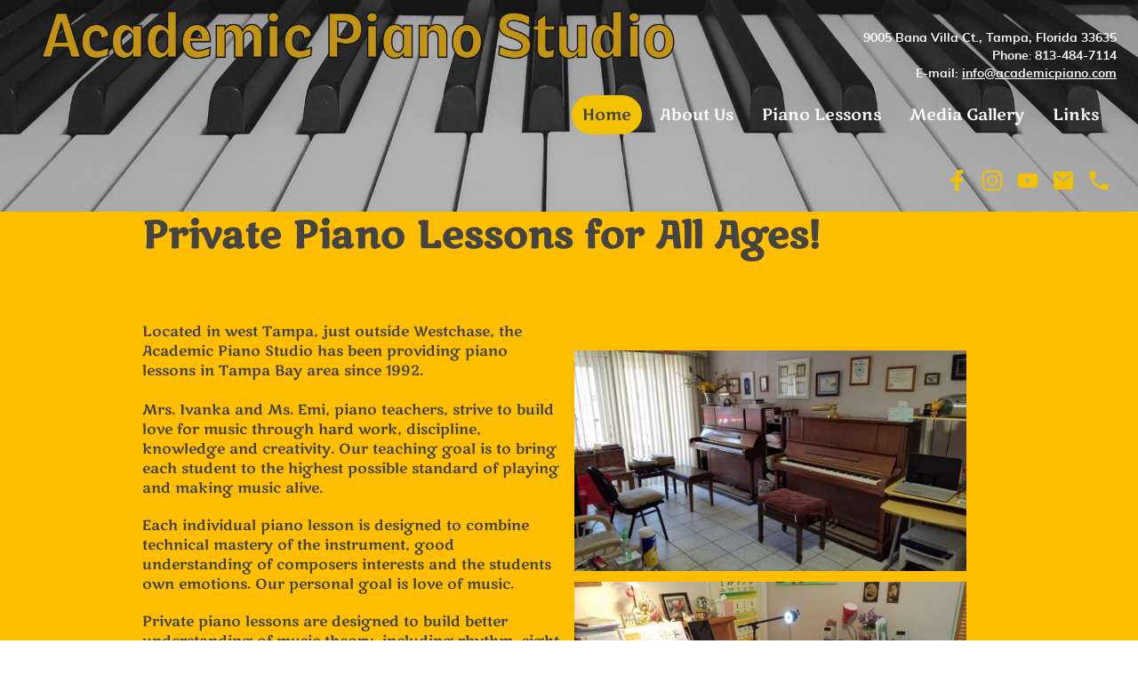

--- FILE ---
content_type: text/html; charset=UTF-8
request_url: https://www.academicpiano.com/
body_size: 29001
content:
<!DOCTYPE html PUBLIC "-//W3C//DTD XHTML 1.1//EN"
   "http://www.w3.org/TR/xhtml11/DTD/xhtml11.dtd">
<html lang="en-US">
<head>
	<meta charset="UTF-8" />
	<meta name="viewport" content="width=device-width, initial-scale=1" />
	<link rel="profile" href="https://gmpg.org/xfn/11" />
	<title>Academic Piano Studio - Piano Lessons in Tampa</title>
<meta name='robots' content='max-image-preview:large' />
	<style>img:is([sizes="auto" i], [sizes^="auto," i]) { contain-intrinsic-size: 3000px 1500px }</style>
	<link rel="alternate" type="application/rss+xml" title=" &raquo; Feed" href="https://www.academicpiano.com/feed/" />
<link rel="alternate" type="application/rss+xml" title=" &raquo; Comments Feed" href="https://www.academicpiano.com/comments/feed/" />
<script type="text/javascript">
/* <![CDATA[ */
window._wpemojiSettings = {"baseUrl":"https:\/\/s.w.org\/images\/core\/emoji\/15.0.3\/72x72\/","ext":".png","svgUrl":"https:\/\/s.w.org\/images\/core\/emoji\/15.0.3\/svg\/","svgExt":".svg","source":{"concatemoji":"https:\/\/www.academicpiano.com\/wp-includes\/js\/wp-emoji-release.min.js?ver=6.7.2"}};
/*! This file is auto-generated */
!function(i,n){var o,s,e;function c(e){try{var t={supportTests:e,timestamp:(new Date).valueOf()};sessionStorage.setItem(o,JSON.stringify(t))}catch(e){}}function p(e,t,n){e.clearRect(0,0,e.canvas.width,e.canvas.height),e.fillText(t,0,0);var t=new Uint32Array(e.getImageData(0,0,e.canvas.width,e.canvas.height).data),r=(e.clearRect(0,0,e.canvas.width,e.canvas.height),e.fillText(n,0,0),new Uint32Array(e.getImageData(0,0,e.canvas.width,e.canvas.height).data));return t.every(function(e,t){return e===r[t]})}function u(e,t,n){switch(t){case"flag":return n(e,"\ud83c\udff3\ufe0f\u200d\u26a7\ufe0f","\ud83c\udff3\ufe0f\u200b\u26a7\ufe0f")?!1:!n(e,"\ud83c\uddfa\ud83c\uddf3","\ud83c\uddfa\u200b\ud83c\uddf3")&&!n(e,"\ud83c\udff4\udb40\udc67\udb40\udc62\udb40\udc65\udb40\udc6e\udb40\udc67\udb40\udc7f","\ud83c\udff4\u200b\udb40\udc67\u200b\udb40\udc62\u200b\udb40\udc65\u200b\udb40\udc6e\u200b\udb40\udc67\u200b\udb40\udc7f");case"emoji":return!n(e,"\ud83d\udc26\u200d\u2b1b","\ud83d\udc26\u200b\u2b1b")}return!1}function f(e,t,n){var r="undefined"!=typeof WorkerGlobalScope&&self instanceof WorkerGlobalScope?new OffscreenCanvas(300,150):i.createElement("canvas"),a=r.getContext("2d",{willReadFrequently:!0}),o=(a.textBaseline="top",a.font="600 32px Arial",{});return e.forEach(function(e){o[e]=t(a,e,n)}),o}function t(e){var t=i.createElement("script");t.src=e,t.defer=!0,i.head.appendChild(t)}"undefined"!=typeof Promise&&(o="wpEmojiSettingsSupports",s=["flag","emoji"],n.supports={everything:!0,everythingExceptFlag:!0},e=new Promise(function(e){i.addEventListener("DOMContentLoaded",e,{once:!0})}),new Promise(function(t){var n=function(){try{var e=JSON.parse(sessionStorage.getItem(o));if("object"==typeof e&&"number"==typeof e.timestamp&&(new Date).valueOf()<e.timestamp+604800&&"object"==typeof e.supportTests)return e.supportTests}catch(e){}return null}();if(!n){if("undefined"!=typeof Worker&&"undefined"!=typeof OffscreenCanvas&&"undefined"!=typeof URL&&URL.createObjectURL&&"undefined"!=typeof Blob)try{var e="postMessage("+f.toString()+"("+[JSON.stringify(s),u.toString(),p.toString()].join(",")+"));",r=new Blob([e],{type:"text/javascript"}),a=new Worker(URL.createObjectURL(r),{name:"wpTestEmojiSupports"});return void(a.onmessage=function(e){c(n=e.data),a.terminate(),t(n)})}catch(e){}c(n=f(s,u,p))}t(n)}).then(function(e){for(var t in e)n.supports[t]=e[t],n.supports.everything=n.supports.everything&&n.supports[t],"flag"!==t&&(n.supports.everythingExceptFlag=n.supports.everythingExceptFlag&&n.supports[t]);n.supports.everythingExceptFlag=n.supports.everythingExceptFlag&&!n.supports.flag,n.DOMReady=!1,n.readyCallback=function(){n.DOMReady=!0}}).then(function(){return e}).then(function(){var e;n.supports.everything||(n.readyCallback(),(e=n.source||{}).concatemoji?t(e.concatemoji):e.wpemoji&&e.twemoji&&(t(e.twemoji),t(e.wpemoji)))}))}((window,document),window._wpemojiSettings);
/* ]]> */
</script>
<style id='wp-emoji-styles-inline-css' type='text/css'>

	img.wp-smiley, img.emoji {
		display: inline !important;
		border: none !important;
		box-shadow: none !important;
		height: 1em !important;
		width: 1em !important;
		margin: 0 0.07em !important;
		vertical-align: -0.1em !important;
		background: none !important;
		padding: 0 !important;
	}
</style>
<link rel='stylesheet' id='wp-block-library-css' href='https://www.academicpiano.com/wp-content/plugins/gutenberg/build/block-library/style.css?ver=20.7.0' type='text/css' media='all' />
<style id='classic-theme-styles-inline-css' type='text/css'>
/*! This file is auto-generated */
.wp-block-button__link{color:#fff;background-color:#32373c;border-radius:9999px;box-shadow:none;text-decoration:none;padding:calc(.667em + 2px) calc(1.333em + 2px);font-size:1.125em}.wp-block-file__button{background:#32373c;color:#fff;text-decoration:none}
</style>
<link rel='stylesheet' id='go-x-post-editor-css' href='https://www.academicpiano.com/wp-content/plugins/go-x-post-editor/src/index-fe.css?ver=1768304481' type='text/css' media='all' />
<link rel='stylesheet' id='gox-style-0-css' href='https://www.academicpiano.com/wp-content/uploads/go-x/style.css?ver=1.0.6+5dd0dceb9e' type='text/css' media='all' />
<style id='global-styles-inline-css' type='text/css'>
:root{--wp--preset--aspect-ratio--square: 1;--wp--preset--aspect-ratio--4-3: 4/3;--wp--preset--aspect-ratio--3-4: 3/4;--wp--preset--aspect-ratio--3-2: 3/2;--wp--preset--aspect-ratio--2-3: 2/3;--wp--preset--aspect-ratio--16-9: 16/9;--wp--preset--aspect-ratio--9-16: 9/16;--wp--preset--color--black: #000000;--wp--preset--color--cyan-bluish-gray: #abb8c3;--wp--preset--color--white: #ffffff;--wp--preset--color--pale-pink: #f78da7;--wp--preset--color--vivid-red: #cf2e2e;--wp--preset--color--luminous-vivid-orange: #ff6900;--wp--preset--color--luminous-vivid-amber: #fcb900;--wp--preset--color--light-green-cyan: #7bdcb5;--wp--preset--color--vivid-green-cyan: #00d084;--wp--preset--color--pale-cyan-blue: #8ed1fc;--wp--preset--color--vivid-cyan-blue: #0693e3;--wp--preset--color--vivid-purple: #9b51e0;--wp--preset--gradient--vivid-cyan-blue-to-vivid-purple: linear-gradient(135deg,rgba(6,147,227,1) 0%,rgb(155,81,224) 100%);--wp--preset--gradient--light-green-cyan-to-vivid-green-cyan: linear-gradient(135deg,rgb(122,220,180) 0%,rgb(0,208,130) 100%);--wp--preset--gradient--luminous-vivid-amber-to-luminous-vivid-orange: linear-gradient(135deg,rgba(252,185,0,1) 0%,rgba(255,105,0,1) 100%);--wp--preset--gradient--luminous-vivid-orange-to-vivid-red: linear-gradient(135deg,rgba(255,105,0,1) 0%,rgb(207,46,46) 100%);--wp--preset--gradient--very-light-gray-to-cyan-bluish-gray: linear-gradient(135deg,rgb(238,238,238) 0%,rgb(169,184,195) 100%);--wp--preset--gradient--cool-to-warm-spectrum: linear-gradient(135deg,rgb(74,234,220) 0%,rgb(151,120,209) 20%,rgb(207,42,186) 40%,rgb(238,44,130) 60%,rgb(251,105,98) 80%,rgb(254,248,76) 100%);--wp--preset--gradient--blush-light-purple: linear-gradient(135deg,rgb(255,206,236) 0%,rgb(152,150,240) 100%);--wp--preset--gradient--blush-bordeaux: linear-gradient(135deg,rgb(254,205,165) 0%,rgb(254,45,45) 50%,rgb(107,0,62) 100%);--wp--preset--gradient--luminous-dusk: linear-gradient(135deg,rgb(255,203,112) 0%,rgb(199,81,192) 50%,rgb(65,88,208) 100%);--wp--preset--gradient--pale-ocean: linear-gradient(135deg,rgb(255,245,203) 0%,rgb(182,227,212) 50%,rgb(51,167,181) 100%);--wp--preset--gradient--electric-grass: linear-gradient(135deg,rgb(202,248,128) 0%,rgb(113,206,126) 100%);--wp--preset--gradient--midnight: linear-gradient(135deg,rgb(2,3,129) 0%,rgb(40,116,252) 100%);--wp--preset--font-size--small: 13px;--wp--preset--font-size--medium: 20px;--wp--preset--font-size--large: 36px;--wp--preset--font-size--x-large: 42px;--wp--preset--spacing--20: 0.44rem;--wp--preset--spacing--30: 0.67rem;--wp--preset--spacing--40: 1rem;--wp--preset--spacing--50: 1.5rem;--wp--preset--spacing--60: 2.25rem;--wp--preset--spacing--70: 3.38rem;--wp--preset--spacing--80: 5.06rem;--wp--preset--shadow--natural: 6px 6px 9px rgba(0, 0, 0, 0.2);--wp--preset--shadow--deep: 12px 12px 50px rgba(0, 0, 0, 0.4);--wp--preset--shadow--sharp: 6px 6px 0px rgba(0, 0, 0, 0.2);--wp--preset--shadow--outlined: 6px 6px 0px -3px rgba(255, 255, 255, 1), 6px 6px rgba(0, 0, 0, 1);--wp--preset--shadow--crisp: 6px 6px 0px rgba(0, 0, 0, 1);}:where(.is-layout-flex){gap: 0.5em;}:where(.is-layout-grid){gap: 0.5em;}body .is-layout-flex{display: flex;}.is-layout-flex{flex-wrap: wrap;align-items: center;}.is-layout-flex > :is(*, div){margin: 0;}body .is-layout-grid{display: grid;}.is-layout-grid > :is(*, div){margin: 0;}:where(.wp-block-columns.is-layout-flex){gap: 2em;}:where(.wp-block-columns.is-layout-grid){gap: 2em;}:where(.wp-block-post-template.is-layout-flex){gap: 1.25em;}:where(.wp-block-post-template.is-layout-grid){gap: 1.25em;}.has-black-color{color: var(--wp--preset--color--black) !important;}.has-cyan-bluish-gray-color{color: var(--wp--preset--color--cyan-bluish-gray) !important;}.has-white-color{color: var(--wp--preset--color--white) !important;}.has-pale-pink-color{color: var(--wp--preset--color--pale-pink) !important;}.has-vivid-red-color{color: var(--wp--preset--color--vivid-red) !important;}.has-luminous-vivid-orange-color{color: var(--wp--preset--color--luminous-vivid-orange) !important;}.has-luminous-vivid-amber-color{color: var(--wp--preset--color--luminous-vivid-amber) !important;}.has-light-green-cyan-color{color: var(--wp--preset--color--light-green-cyan) !important;}.has-vivid-green-cyan-color{color: var(--wp--preset--color--vivid-green-cyan) !important;}.has-pale-cyan-blue-color{color: var(--wp--preset--color--pale-cyan-blue) !important;}.has-vivid-cyan-blue-color{color: var(--wp--preset--color--vivid-cyan-blue) !important;}.has-vivid-purple-color{color: var(--wp--preset--color--vivid-purple) !important;}.has-black-background-color{background-color: var(--wp--preset--color--black) !important;}.has-cyan-bluish-gray-background-color{background-color: var(--wp--preset--color--cyan-bluish-gray) !important;}.has-white-background-color{background-color: var(--wp--preset--color--white) !important;}.has-pale-pink-background-color{background-color: var(--wp--preset--color--pale-pink) !important;}.has-vivid-red-background-color{background-color: var(--wp--preset--color--vivid-red) !important;}.has-luminous-vivid-orange-background-color{background-color: var(--wp--preset--color--luminous-vivid-orange) !important;}.has-luminous-vivid-amber-background-color{background-color: var(--wp--preset--color--luminous-vivid-amber) !important;}.has-light-green-cyan-background-color{background-color: var(--wp--preset--color--light-green-cyan) !important;}.has-vivid-green-cyan-background-color{background-color: var(--wp--preset--color--vivid-green-cyan) !important;}.has-pale-cyan-blue-background-color{background-color: var(--wp--preset--color--pale-cyan-blue) !important;}.has-vivid-cyan-blue-background-color{background-color: var(--wp--preset--color--vivid-cyan-blue) !important;}.has-vivid-purple-background-color{background-color: var(--wp--preset--color--vivid-purple) !important;}.has-black-border-color{border-color: var(--wp--preset--color--black) !important;}.has-cyan-bluish-gray-border-color{border-color: var(--wp--preset--color--cyan-bluish-gray) !important;}.has-white-border-color{border-color: var(--wp--preset--color--white) !important;}.has-pale-pink-border-color{border-color: var(--wp--preset--color--pale-pink) !important;}.has-vivid-red-border-color{border-color: var(--wp--preset--color--vivid-red) !important;}.has-luminous-vivid-orange-border-color{border-color: var(--wp--preset--color--luminous-vivid-orange) !important;}.has-luminous-vivid-amber-border-color{border-color: var(--wp--preset--color--luminous-vivid-amber) !important;}.has-light-green-cyan-border-color{border-color: var(--wp--preset--color--light-green-cyan) !important;}.has-vivid-green-cyan-border-color{border-color: var(--wp--preset--color--vivid-green-cyan) !important;}.has-pale-cyan-blue-border-color{border-color: var(--wp--preset--color--pale-cyan-blue) !important;}.has-vivid-cyan-blue-border-color{border-color: var(--wp--preset--color--vivid-cyan-blue) !important;}.has-vivid-purple-border-color{border-color: var(--wp--preset--color--vivid-purple) !important;}.has-vivid-cyan-blue-to-vivid-purple-gradient-background{background: var(--wp--preset--gradient--vivid-cyan-blue-to-vivid-purple) !important;}.has-light-green-cyan-to-vivid-green-cyan-gradient-background{background: var(--wp--preset--gradient--light-green-cyan-to-vivid-green-cyan) !important;}.has-luminous-vivid-amber-to-luminous-vivid-orange-gradient-background{background: var(--wp--preset--gradient--luminous-vivid-amber-to-luminous-vivid-orange) !important;}.has-luminous-vivid-orange-to-vivid-red-gradient-background{background: var(--wp--preset--gradient--luminous-vivid-orange-to-vivid-red) !important;}.has-very-light-gray-to-cyan-bluish-gray-gradient-background{background: var(--wp--preset--gradient--very-light-gray-to-cyan-bluish-gray) !important;}.has-cool-to-warm-spectrum-gradient-background{background: var(--wp--preset--gradient--cool-to-warm-spectrum) !important;}.has-blush-light-purple-gradient-background{background: var(--wp--preset--gradient--blush-light-purple) !important;}.has-blush-bordeaux-gradient-background{background: var(--wp--preset--gradient--blush-bordeaux) !important;}.has-luminous-dusk-gradient-background{background: var(--wp--preset--gradient--luminous-dusk) !important;}.has-pale-ocean-gradient-background{background: var(--wp--preset--gradient--pale-ocean) !important;}.has-electric-grass-gradient-background{background: var(--wp--preset--gradient--electric-grass) !important;}.has-midnight-gradient-background{background: var(--wp--preset--gradient--midnight) !important;}.has-small-font-size{font-size: var(--wp--preset--font-size--small) !important;}.has-medium-font-size{font-size: var(--wp--preset--font-size--medium) !important;}.has-large-font-size{font-size: var(--wp--preset--font-size--large) !important;}.has-x-large-font-size{font-size: var(--wp--preset--font-size--x-large) !important;}
:where(.wp-block-columns.is-layout-flex){gap: 2em;}:where(.wp-block-columns.is-layout-grid){gap: 2em;}
:root :where(.wp-block-pullquote){font-size: 1.5em;line-height: 1.6;}
:where(.wp-block-post-template.is-layout-flex){gap: 1.25em;}:where(.wp-block-post-template.is-layout-grid){gap: 1.25em;}
</style>
<script type="text/javascript" src="https://www.academicpiano.com/wp-content/plugins/gutenberg/build/hooks/index.min.js?ver=84e753e2b66eb7028d38" id="wp-hooks-js"></script>
<script type="text/javascript" src="https://www.academicpiano.com/wp-content/plugins/gutenberg/build/i18n/index.min.js?ver=bd5a2533e717a1043151" id="wp-i18n-js"></script>
<script type="text/javascript" id="wp-i18n-js-after">
/* <![CDATA[ */
wp.i18n.setLocaleData( { 'text direction\u0004ltr': [ 'ltr' ] } );
/* ]]> */
</script>
<link rel="https://api.w.org/" href="https://www.academicpiano.com/wp-json/" /><link rel="alternate" title="JSON" type="application/json" href="https://www.academicpiano.com/wp-json/wp/v2/pages/427" /><link rel="EditURI" type="application/rsd+xml" title="RSD" href="https://www.academicpiano.com/xmlrpc.php?rsd" />
<meta name="generator" content="MyWebsite NOW" />
<link rel="canonical" href="https://www.academicpiano.com/" />
<link rel='shortlink' href='https://www.academicpiano.com/' />
<link rel="alternate" title="oEmbed (JSON)" type="application/json+oembed" href="https://www.academicpiano.com/wp-json/oembed/1.0/embed?url=https%3A%2F%2Fwww.academicpiano.com%2F" />
<link rel="alternate" title="oEmbed (XML)" type="text/xml+oembed" href="https://www.academicpiano.com/wp-json/oembed/1.0/embed?url=https%3A%2F%2Fwww.academicpiano.com%2F&#038;format=xml" />
				<script>
					window.goxwpDeployment=true;
				</script>
	<script type="application/ld+json">
                    {"@context":"https://schema.org","@type":"LocalBusiness","address":{"@type":"PostalAddress","addressLocality":"Tampa","streetAddress":null,"addressRegion":"FL"},"telephone":"813-484-7114","logo":"/-_-/resources/images/files/cbae4333-d666-4007-83ab-9ce4fbe17aac/c4de828f-2367-485c-8fca-3e6b465bfa6f?o=rs:fill:2000:1125:1:1/g:sm/","url":"https://academicpiano.com","longitude":-82.45875269999999,"latitude":27.9516896,"name":"Academic Piano Studio","sameAs":["","","","https://www.youtube.com/@academicpianostudio","https://www.facebook.com/academicpianostudio","","https://www.instagram.com/academicpianostudio"],"openingHours":{"weekDays":["Mo 12:00-21:30","Tu 12:00-21:30","We 12:00-21:30","Th 12:00-21:30","Fr 12:00-21:30","Sa 08:00-14:00","Su "],"timeFormat":"12"},"email":"info@academicpiano.com","founder":"Ivanka and Emi P.  Stefanov"}
                </script><meta  name="description" content="Academic Piano Studio - Private Piano Lessons in Tampa with Ivanka and Emi P. Stefanov"/><meta  property="og:image" content="https://academicpiano.com/wp-content/uploads/go-x/u/c4de828f-2367-485c-8fca-3e6b465bfa6f/image-1200x675.jpg"/><link rel="shortcut icon" href="/wp-content/uploads/go-x/u/47837f5b-523c-4a5c-a604-453812a78eab/w16,h16,rtfit,bg,el1,ex1,fico/image.ico?v=1760195581733" type="image/x-icon" /><link rel="icon" href="/wp-content/uploads/go-x/u/47837f5b-523c-4a5c-a604-453812a78eab/w16,h16,rtfit,bg,el1,ex1,fico/image.ico?v=1760195581733" type="image/x-icon" /><link rel="apple-touch-icon" sizes="180x180" href="/wp-content/uploads/go-x/u/47837f5b-523c-4a5c-a604-453812a78eab/w180,h180,rtfit,bgdde1e5,el1,ex1,fpng/image.png?v=1760195581733" type="image/png" /><link rel="icon" type="image/png" sizes="32x32" href="/wp-content/uploads/go-x/u/47837f5b-523c-4a5c-a604-453812a78eab/w32,h32,rtfit,bg,el1,ex1,fpng/image.png?v=1760195581733" type="image/png" /><link rel="icon" type="image/png" sizes="192x192" href="/wp-content/uploads/go-x/u/47837f5b-523c-4a5c-a604-453812a78eab/w192,h192,rtfit,bg,el1,ex1,fpng/image.png?v=1760195581733" type="image/png" /><link rel="icon" type="image/png" sizes="16x16" href="/wp-content/uploads/go-x/u/47837f5b-523c-4a5c-a604-453812a78eab/w16,h16,rtfit,bg,el1,ex1,fpng/image.png?v=1760195581733" type="image/png" />		<style type="text/css" id="wp-custom-css">
			:root{--font-family:Lora;--font-size:16px;--font-weight:normal;--word-wrap:break-word;--overflow-wrap:break-word;--font-style:normal;--text-decoration:none;--letter-spacing:normal;--line-height:normal;--text-transform:none;--font-family-button:Lora;--font-size-button:16px;--font-weight-button:normal;--word-wrap-button:break-word;--overflow-wrap-button:break-word;--font-style-button:normal;--text-decoration-button:none;--letter-spacing-button:normal;--line-height-button:normal;--text-transform-button:none;--button-background-color:#999999;--button-color-primary:#fafafa;--button-color-link:#999999;--button-color-ghost:#999999;--form-button-palette-color:#e2e2e2;--form-body-text-color:#444444;--form-button-contrast-color:#999999;--form-captcha-bg-color:#fff;--form-captcha-text-color:#000000;--form-contrast-error-color:rgb(255, 176, 176);--form-error-color:rgb(206, 9, 9);--form-error-color-important:rgb(206, 9, 9)!important;--form-higher-button-contrast-color:#444444;--form-module-active-color-body-text:#444444;--form-module-active-color-button:#999999;--form-padding:12px 16px;--form-success-color:rgb(0, 124, 0);--form-module-active-color-body-text-fade-02:rgba(68, 68, 68, 0.2);--form-module-active-color-body-text-fade-01:rgba(68, 68, 68, 0.1);--form-button-contrast-color-fade-01:rgba(153, 153, 153, 0.1);--form-button-contrast-color-fade-09:rgba(153, 153, 153, 0.9);--form-button-palette-color-fade-09:rgba(226, 226, 226, 0.9);--form-checkbox-svg:url('[data-uri]');--form-checkbox-size:16px;--form-checkbox-icon-size:20px}.formCapOverlay{position:fixed;z-index:1000;left:0;top:0;width:100%;height:100%;background-color:rgba(0,0,0,.65);display:none}.showElement{display:block}.hideElement{display:none}.refreshBtn{cursor:pointer;opacity:.5}.capSendBtn{align-self:center;margin:24px 0}.capImgContainer{width:133px;height:50px;overflow:hidden;margin-right:8px}.capContainer+input{min-width:310px}.formCapModal{background-color:#fff;position:fixed;left:50%;top:50%;transform:translate(-50%,-50%);padding:0 32px;pointer-events:none;opacity:0;transition:all .3s ease-in-out;z-index:1001}.showModal{opacity:1;pointer-events:auto}.formCapContainer{display:flex;flex-direction:column;text-align:center}.comboContainer{display:flex;align-items:center;justify-content:space-around;flex-wrap:wrap}.capContainer{display:flex;align-items:center}.error{color:#ce0909;border-color:#ce0909}.loader{display:inline-block;width:80px;height:80px;position:absolute;top:50%;left:50%;transform:translate(-50%,-50%)}.loader:after{content:" ";display:block;width:64px;height:64px;margin:8px;border-radius:50%;border:6px solid #000;border-color:#000 transparent #000 transparent;animation:loader 1.2s linear infinite}@keyframes loader{0%{transform:rotate(0)}100%{transform:rotate(360deg)}}@font-face{src:url(/wp-content/themes/gox/public/fonts/IstokWeb-latin_latin-ext-regular.eot);src:local("IstokWeb Regular"),local("IstokWeb-Regular");src:url(/wp-content/themes/gox/public/fonts/IstokWeb-latin_latin-ext-regular.eot?#iefix) format("embedded-opentype");src:url(/wp-content/themes/gox/public/fonts/IstokWeb-latin_latin-ext-regular.woff2) format("woff2");src:url(/wp-content/themes/gox/public/fonts/IstokWeb-latin_latin-ext-regular.woff) format("woff");src:url(/wp-content/themes/gox/public/fonts/IstokWeb-latin_latin-ext-regular.ttf) format("truetype");src:url(/wp-content/themes/gox/public/fonts/IstokWeb-latin_latin-ext-regular.svg#IstokWeb) format("svg");font-family:IstokWeb;font-style:normal;font-weight:400;src:url(/wp-content/themes/gox/public/fonts/IstokWeb-latin_latin-ext-regular.woff) format("woff")}@font-face{src:url(/wp-content/themes/gox/public/fonts/IstokWeb-latin_latin-ext-italic.eot);src:local("IstokWeb Italic"),local("IstokWeb-Italic");src:url(/wp-content/themes/gox/public/fonts/IstokWeb-latin_latin-ext-italic.eot?#iefix) format("embedded-opentype");src:url(/wp-content/themes/gox/public/fonts/IstokWeb-latin_latin-ext-italic.woff2) format("woff2");src:url(/wp-content/themes/gox/public/fonts/IstokWeb-latin_latin-ext-italic.woff) format("woff");src:url(/wp-content/themes/gox/public/fonts/IstokWeb-latin_latin-ext-italic.ttf) format("truetype");src:url(/wp-content/themes/gox/public/fonts/IstokWeb-latin_latin-ext-italic.svg#IstokWeb) format("svg");font-family:IstokWeb;font-style:italic;font-weight:400;src:url(/wp-content/themes/gox/public/fonts/IstokWeb-latin_latin-ext-italic.woff) format("woff")}@font-face{src:url(/wp-content/themes/gox/public/fonts/IstokWeb-latin_latin-ext-700.eot);src:local("IstokWeb Bold"),local("IstokWeb-Bold");src:url(/wp-content/themes/gox/public/fonts/IstokWeb-latin_latin-ext-700.eot?#iefix) format("embedded-opentype");src:url(/wp-content/themes/gox/public/fonts/IstokWeb-latin_latin-ext-700.woff2) format("woff2");src:url(/wp-content/themes/gox/public/fonts/IstokWeb-latin_latin-ext-700.woff) format("woff");src:url(/wp-content/themes/gox/public/fonts/IstokWeb-latin_latin-ext-700.ttf) format("truetype");src:url(/wp-content/themes/gox/public/fonts/IstokWeb-latin_latin-ext-700.svg#IstokWeb) format("svg");font-family:IstokWeb;font-style:normal;font-weight:700;src:url(/wp-content/themes/gox/public/fonts/IstokWeb-latin_latin-ext-700.woff) format("woff")}@font-face{src:url(/wp-content/themes/gox/public/fonts/IstokWeb-latin_latin-ext-700italic.eot);src:local("IstokWeb BoldItalic"),local("IstokWeb-BoldItalic");src:url(/wp-content/themes/gox/public/fonts/IstokWeb-latin_latin-ext-700italic.eot?#iefix) format("embedded-opentype");src:url(/wp-content/themes/gox/public/fonts/IstokWeb-latin_latin-ext-700italic.woff2) format("woff2");src:url(/wp-content/themes/gox/public/fonts/IstokWeb-latin_latin-ext-700italic.woff) format("woff");src:url(/wp-content/themes/gox/public/fonts/IstokWeb-latin_latin-ext-700italic.ttf) format("truetype");src:url(/wp-content/themes/gox/public/fonts/IstokWeb-latin_latin-ext-700italic.svg#IstokWeb) format("svg");font-family:IstokWeb;font-style:italic;font-weight:700;src:url(/wp-content/themes/gox/public/fonts/IstokWeb-latin_latin-ext-700italic.woff) format("woff")}@font-face{src:url(/wp-content/themes/gox/public/fonts/Lora-latin_latin-ext-regular.eot);src:local("Lora Regular"),local("Lora-Regular");src:url(/wp-content/themes/gox/public/fonts/Lora-latin_latin-ext-regular.eot?#iefix) format("embedded-opentype");src:url(/wp-content/themes/gox/public/fonts/Lora-latin_latin-ext-regular.woff2) format("woff2");src:url(/wp-content/themes/gox/public/fonts/Lora-latin_latin-ext-regular.woff) format("woff");src:url(/wp-content/themes/gox/public/fonts/Lora-latin_latin-ext-regular.ttf) format("truetype");src:url(/wp-content/themes/gox/public/fonts/Lora-latin_latin-ext-regular.svg#Lora) format("svg");font-family:Lora;font-style:normal;font-weight:400;src:url(/wp-content/themes/gox/public/fonts/Lora-latin_latin-ext-regular.woff) format("woff")}@font-face{src:url(/wp-content/themes/gox/public/fonts/Lora-latin_latin-ext-italic.eot);src:local("Lora Italic"),local("Lora-Italic");src:url(/wp-content/themes/gox/public/fonts/Lora-latin_latin-ext-italic.eot?#iefix) format("embedded-opentype");src:url(/wp-content/themes/gox/public/fonts/Lora-latin_latin-ext-italic.woff2) format("woff2");src:url(/wp-content/themes/gox/public/fonts/Lora-latin_latin-ext-italic.woff) format("woff");src:url(/wp-content/themes/gox/public/fonts/Lora-latin_latin-ext-italic.ttf) format("truetype");src:url(/wp-content/themes/gox/public/fonts/Lora-latin_latin-ext-italic.svg#Lora) format("svg");font-family:Lora;font-style:italic;font-weight:400;src:url(/wp-content/themes/gox/public/fonts/Lora-latin_latin-ext-italic.woff) format("woff")}@font-face{src:url(/wp-content/themes/gox/public/fonts/Lora-latin_latin-ext-500.eot);src:local("Lora Medium"),local("Lora-Medium");src:url(/wp-content/themes/gox/public/fonts/Lora-latin_latin-ext-500.eot?#iefix) format("embedded-opentype");src:url(/wp-content/themes/gox/public/fonts/Lora-latin_latin-ext-500.woff2) format("woff2");src:url(/wp-content/themes/gox/public/fonts/Lora-latin_latin-ext-500.woff) format("woff");src:url(/wp-content/themes/gox/public/fonts/Lora-latin_latin-ext-500.ttf) format("truetype");src:url(/wp-content/themes/gox/public/fonts/Lora-latin_latin-ext-500.svg#Lora) format("svg");font-family:Lora;font-style:normal;font-weight:500;src:url(/wp-content/themes/gox/public/fonts/Lora-latin_latin-ext-500.woff) format("woff")}@font-face{src:url(/wp-content/themes/gox/public/fonts/Lora-latin_latin-ext-500italic.eot);src:local("Lora MediumItalic"),local("Lora-MediumItalic");src:url(/wp-content/themes/gox/public/fonts/Lora-latin_latin-ext-500italic.eot?#iefix) format("embedded-opentype");src:url(/wp-content/themes/gox/public/fonts/Lora-latin_latin-ext-500italic.woff2) format("woff2");src:url(/wp-content/themes/gox/public/fonts/Lora-latin_latin-ext-500italic.woff) format("woff");src:url(/wp-content/themes/gox/public/fonts/Lora-latin_latin-ext-500italic.ttf) format("truetype");src:url(/wp-content/themes/gox/public/fonts/Lora-latin_latin-ext-500italic.svg#Lora) format("svg");font-family:Lora;font-style:italic;font-weight:500;src:url(/wp-content/themes/gox/public/fonts/Lora-latin_latin-ext-500italic.woff) format("woff")}@font-face{src:url(/wp-content/themes/gox/public/fonts/Lora-latin_latin-ext-600.eot);src:local("Lora SemiBold"),local("Lora-SemiBold");src:url(/wp-content/themes/gox/public/fonts/Lora-latin_latin-ext-600.eot?#iefix) format("embedded-opentype");src:url(/wp-content/themes/gox/public/fonts/Lora-latin_latin-ext-600.woff2) format("woff2");src:url(/wp-content/themes/gox/public/fonts/Lora-latin_latin-ext-600.woff) format("woff");src:url(/wp-content/themes/gox/public/fonts/Lora-latin_latin-ext-600.ttf) format("truetype");src:url(/wp-content/themes/gox/public/fonts/Lora-latin_latin-ext-600.svg#Lora) format("svg");font-family:Lora;font-style:normal;font-weight:600;src:url(/wp-content/themes/gox/public/fonts/Lora-latin_latin-ext-600.woff) format("woff")}@font-face{src:url(/wp-content/themes/gox/public/fonts/Lora-latin_latin-ext-600italic.eot);src:local("Lora SemiBoldItalic"),local("Lora-SemiBoldItalic");src:url(/wp-content/themes/gox/public/fonts/Lora-latin_latin-ext-600italic.eot?#iefix) format("embedded-opentype");src:url(/wp-content/themes/gox/public/fonts/Lora-latin_latin-ext-600italic.woff2) format("woff2");src:url(/wp-content/themes/gox/public/fonts/Lora-latin_latin-ext-600italic.woff) format("woff");src:url(/wp-content/themes/gox/public/fonts/Lora-latin_latin-ext-600italic.ttf) format("truetype");src:url(/wp-content/themes/gox/public/fonts/Lora-latin_latin-ext-600italic.svg#Lora) format("svg");font-family:Lora;font-style:italic;font-weight:600;src:url(/wp-content/themes/gox/public/fonts/Lora-latin_latin-ext-600italic.woff) format("woff")}@font-face{src:url(/wp-content/themes/gox/public/fonts/Lora-latin_latin-ext-700.eot);src:local("Lora Bold"),local("Lora-Bold");src:url(/wp-content/themes/gox/public/fonts/Lora-latin_latin-ext-700.eot?#iefix) format("embedded-opentype");src:url(/wp-content/themes/gox/public/fonts/Lora-latin_latin-ext-700.woff2) format("woff2");src:url(/wp-content/themes/gox/public/fonts/Lora-latin_latin-ext-700.woff) format("woff");src:url(/wp-content/themes/gox/public/fonts/Lora-latin_latin-ext-700.ttf) format("truetype");src:url(/wp-content/themes/gox/public/fonts/Lora-latin_latin-ext-700.svg#Lora) format("svg");font-family:Lora;font-style:normal;font-weight:700;src:url(/wp-content/themes/gox/public/fonts/Lora-latin_latin-ext-700.woff) format("woff")}@font-face{src:url(/wp-content/themes/gox/public/fonts/Lora-latin_latin-ext-700italic.eot);src:local("Lora BoldItalic"),local("Lora-BoldItalic");src:url(/wp-content/themes/gox/public/fonts/Lora-latin_latin-ext-700italic.eot?#iefix) format("embedded-opentype");src:url(/wp-content/themes/gox/public/fonts/Lora-latin_latin-ext-700italic.woff2) format("woff2");src:url(/wp-content/themes/gox/public/fonts/Lora-latin_latin-ext-700italic.woff) format("woff");src:url(/wp-content/themes/gox/public/fonts/Lora-latin_latin-ext-700italic.ttf) format("truetype");src:url(/wp-content/themes/gox/public/fonts/Lora-latin_latin-ext-700italic.svg#Lora) format("svg");font-family:Lora;font-style:italic;font-weight:700;src:url(/wp-content/themes/gox/public/fonts/Lora-latin_latin-ext-700italic.woff) format("woff")}.accessNavigationLink{font-family:'Open Sans',sans-serif;border-radius:8px;text-align:center;padding:13px 0;color:#00f;font-size:16px;font-weight:700;width:100%;top:-50px;position:absolute;text-decoration:none}.accessNavigationLink:focus-visible{top:5px;outline:2px solid #00f;outline-offset:2px;box-shadow:0 0 0 2px #fff;left:6px;width:calc(100% - 6px);position:static;display:block;margin-top:5px;margin-left:6px;background-color:#fff}.accessNavigationList{margin:0;list-style:none;padding:0;z-index:1;position:relative}.theming-theme-accent1-sticky{color:#e2e2e2!important}.theming-theme-accent2-sticky{color:#00a9ca!important}.theming-theme-accent3-sticky{color:#9b9b9b!important}.theming-theme-light-sticky{color:#fafafa!important}.theming-theme-dark-sticky{color:#9b9b9b!important}.theming-basic-Grey-sticky{color:#9b9b9b!important}.theming-basic-Red-sticky{color:#fd6c6b!important}.theming-basic-Orange-sticky{color:#f77606!important}.theming-basic-Yellow-sticky{color:#f2c200!important}.theming-basic-Green-sticky{color:#31b21c!important}.theming-basic-Cyan-sticky{color:#00bbde!important}.theming-basic-Blue-sticky{color:#9090fa!important}.theming-basic-Purple-sticky{color:#f751fa!important}@media (min-width:768px) and (max-width:1023.95px){.grid-row-834868a7-ccc1-404c-9153-5fbaad94f835{padding:16px!important;flex-direction:column!important}}@media (min-width:0px) and (max-width:767.95px){.grid-row-2ff0ae73-68cd-4ea8-9a73-9fed8a2c9f6a{align-items:flex-start!important}}@media (min-width:768px) and (max-width:1023.95px){.grid-row-2ff0ae73-68cd-4ea8-9a73-9fed8a2c9f6a{align-items:flex-start!important}}@media (min-width:0px) and (max-width:767.95px){.module-container-1d82f4a4-da4e-42f8-bb24-e3ddc345fc5d{display:none!important}}@media (min-width:768px) and (max-width:1023.95px){.module-container-1d82f4a4-da4e-42f8-bb24-e3ddc345fc5d{display:none!important}}@font-face{src:url(/wp-content/themes/gox/public/fonts/Muli-latin_latin-ext-200.eot);src:local("Muli ExtraLight"),local("Muli-ExtraLight");src:url(/wp-content/themes/gox/public/fonts/Muli-latin_latin-ext-200.eot?#iefix) format("embedded-opentype");src:url(/wp-content/themes/gox/public/fonts/Muli-latin_latin-ext-200.woff2) format("woff2");src:url(/wp-content/themes/gox/public/fonts/Muli-latin_latin-ext-200.woff) format("woff");src:url(/wp-content/themes/gox/public/fonts/Muli-latin_latin-ext-200.ttf) format("truetype");src:url(/wp-content/themes/gox/public/fonts/Muli-latin_latin-ext-200.svg#Muli) format("svg");font-family:Muli;font-style:normal;font-weight:200;src:url(/wp-content/themes/gox/public/fonts/Muli-latin_latin-ext-200.woff) format("woff")}@font-face{src:url(/wp-content/themes/gox/public/fonts/Muli-latin_latin-ext-200italic.eot);src:local("Muli ExtraLightItalic"),local("Muli-ExtraLightItalic");src:url(/wp-content/themes/gox/public/fonts/Muli-latin_latin-ext-200italic.eot?#iefix) format("embedded-opentype");src:url(/wp-content/themes/gox/public/fonts/Muli-latin_latin-ext-200italic.woff2) format("woff2");src:url(/wp-content/themes/gox/public/fonts/Muli-latin_latin-ext-200italic.woff) format("woff");src:url(/wp-content/themes/gox/public/fonts/Muli-latin_latin-ext-200italic.ttf) format("truetype");src:url(/wp-content/themes/gox/public/fonts/Muli-latin_latin-ext-200italic.svg#Muli) format("svg");font-family:Muli;font-style:italic;font-weight:200;src:url(/wp-content/themes/gox/public/fonts/Muli-latin_latin-ext-200italic.woff) format("woff")}@font-face{src:url(/wp-content/themes/gox/public/fonts/Muli-latin_latin-ext-300.eot);src:local("Muli Light"),local("Muli-Light");src:url(/wp-content/themes/gox/public/fonts/Muli-latin_latin-ext-300.eot?#iefix) format("embedded-opentype");src:url(/wp-content/themes/gox/public/fonts/Muli-latin_latin-ext-300.woff2) format("woff2");src:url(/wp-content/themes/gox/public/fonts/Muli-latin_latin-ext-300.woff) format("woff");src:url(/wp-content/themes/gox/public/fonts/Muli-latin_latin-ext-300.ttf) format("truetype");src:url(/wp-content/themes/gox/public/fonts/Muli-latin_latin-ext-300.svg#Muli) format("svg");font-family:Muli;font-style:normal;font-weight:300;src:url(/wp-content/themes/gox/public/fonts/Muli-latin_latin-ext-300.woff) format("woff")}@font-face{src:url(/wp-content/themes/gox/public/fonts/Muli-latin_latin-ext-300italic.eot);src:local("Muli LightItalic"),local("Muli-LightItalic");src:url(/wp-content/themes/gox/public/fonts/Muli-latin_latin-ext-300italic.eot?#iefix) format("embedded-opentype");src:url(/wp-content/themes/gox/public/fonts/Muli-latin_latin-ext-300italic.woff2) format("woff2");src:url(/wp-content/themes/gox/public/fonts/Muli-latin_latin-ext-300italic.woff) format("woff");src:url(/wp-content/themes/gox/public/fonts/Muli-latin_latin-ext-300italic.ttf) format("truetype");src:url(/wp-content/themes/gox/public/fonts/Muli-latin_latin-ext-300italic.svg#Muli) format("svg");font-family:Muli;font-style:italic;font-weight:300;src:url(/wp-content/themes/gox/public/fonts/Muli-latin_latin-ext-300italic.woff) format("woff")}@font-face{src:url(/wp-content/themes/gox/public/fonts/Muli-latin_latin-ext-regular.eot);src:local("Muli Regular"),local("Muli-Regular");src:url(/wp-content/themes/gox/public/fonts/Muli-latin_latin-ext-regular.eot?#iefix) format("embedded-opentype");src:url(/wp-content/themes/gox/public/fonts/Muli-latin_latin-ext-regular.woff2) format("woff2");src:url(/wp-content/themes/gox/public/fonts/Muli-latin_latin-ext-regular.woff) format("woff");src:url(/wp-content/themes/gox/public/fonts/Muli-latin_latin-ext-regular.ttf) format("truetype");src:url(/wp-content/themes/gox/public/fonts/Muli-latin_latin-ext-regular.svg#Muli) format("svg");font-family:Muli;font-style:normal;font-weight:400;src:url(/wp-content/themes/gox/public/fonts/Muli-latin_latin-ext-regular.woff) format("woff")}@font-face{src:url(/wp-content/themes/gox/public/fonts/Muli-latin_latin-ext-italic.eot);src:local("Muli Italic"),local("Muli-Italic");src:url(/wp-content/themes/gox/public/fonts/Muli-latin_latin-ext-italic.eot?#iefix) format("embedded-opentype");src:url(/wp-content/themes/gox/public/fonts/Muli-latin_latin-ext-italic.woff2) format("woff2");src:url(/wp-content/themes/gox/public/fonts/Muli-latin_latin-ext-italic.woff) format("woff");src:url(/wp-content/themes/gox/public/fonts/Muli-latin_latin-ext-italic.ttf) format("truetype");src:url(/wp-content/themes/gox/public/fonts/Muli-latin_latin-ext-italic.svg#Muli) format("svg");font-family:Muli;font-style:italic;font-weight:400;src:url(/wp-content/themes/gox/public/fonts/Muli-latin_latin-ext-italic.woff) format("woff")}@font-face{src:url(/wp-content/themes/gox/public/fonts/Muli-latin_latin-ext-600.eot);src:local("Muli SemiBold"),local("Muli-SemiBold");src:url(/wp-content/themes/gox/public/fonts/Muli-latin_latin-ext-600.eot?#iefix) format("embedded-opentype");src:url(/wp-content/themes/gox/public/fonts/Muli-latin_latin-ext-600.woff2) format("woff2");src:url(/wp-content/themes/gox/public/fonts/Muli-latin_latin-ext-600.woff) format("woff");src:url(/wp-content/themes/gox/public/fonts/Muli-latin_latin-ext-600.ttf) format("truetype");src:url(/wp-content/themes/gox/public/fonts/Muli-latin_latin-ext-600.svg#Muli) format("svg");font-family:Muli;font-style:normal;font-weight:600;src:url(/wp-content/themes/gox/public/fonts/Muli-latin_latin-ext-600.woff) format("woff")}@font-face{src:url(/wp-content/themes/gox/public/fonts/Muli-latin_latin-ext-600italic.eot);src:local("Muli SemiBoldItalic"),local("Muli-SemiBoldItalic");src:url(/wp-content/themes/gox/public/fonts/Muli-latin_latin-ext-600italic.eot?#iefix) format("embedded-opentype");src:url(/wp-content/themes/gox/public/fonts/Muli-latin_latin-ext-600italic.woff2) format("woff2");src:url(/wp-content/themes/gox/public/fonts/Muli-latin_latin-ext-600italic.woff) format("woff");src:url(/wp-content/themes/gox/public/fonts/Muli-latin_latin-ext-600italic.ttf) format("truetype");src:url(/wp-content/themes/gox/public/fonts/Muli-latin_latin-ext-600italic.svg#Muli) format("svg");font-family:Muli;font-style:italic;font-weight:600;src:url(/wp-content/themes/gox/public/fonts/Muli-latin_latin-ext-600italic.woff) format("woff")}@font-face{src:url(/wp-content/themes/gox/public/fonts/Muli-latin_latin-ext-700.eot);src:local("Muli Bold"),local("Muli-Bold");src:url(/wp-content/themes/gox/public/fonts/Muli-latin_latin-ext-700.eot?#iefix) format("embedded-opentype");src:url(/wp-content/themes/gox/public/fonts/Muli-latin_latin-ext-700.woff2) format("woff2");src:url(/wp-content/themes/gox/public/fonts/Muli-latin_latin-ext-700.woff) format("woff");src:url(/wp-content/themes/gox/public/fonts/Muli-latin_latin-ext-700.ttf) format("truetype");src:url(/wp-content/themes/gox/public/fonts/Muli-latin_latin-ext-700.svg#Muli) format("svg");font-family:Muli;font-style:normal;font-weight:700;src:url(/wp-content/themes/gox/public/fonts/Muli-latin_latin-ext-700.woff) format("woff")}@font-face{src:url(/wp-content/themes/gox/public/fonts/Muli-latin_latin-ext-700italic.eot);src:local("Muli BoldItalic"),local("Muli-BoldItalic");src:url(/wp-content/themes/gox/public/fonts/Muli-latin_latin-ext-700italic.eot?#iefix) format("embedded-opentype");src:url(/wp-content/themes/gox/public/fonts/Muli-latin_latin-ext-700italic.woff2) format("woff2");src:url(/wp-content/themes/gox/public/fonts/Muli-latin_latin-ext-700italic.woff) format("woff");src:url(/wp-content/themes/gox/public/fonts/Muli-latin_latin-ext-700italic.ttf) format("truetype");src:url(/wp-content/themes/gox/public/fonts/Muli-latin_latin-ext-700italic.svg#Muli) format("svg");font-family:Muli;font-style:italic;font-weight:700;src:url(/wp-content/themes/gox/public/fonts/Muli-latin_latin-ext-700italic.woff) format("woff")}.text-1d82f4a4-da4e-42f8-bb24-e3ddc345fc5d .theming-theme-accent1{color:#e2e2e2!important}.text-1d82f4a4-da4e-42f8-bb24-e3ddc345fc5d .theming-theme-accent2{color:#00a9ca!important}.text-1d82f4a4-da4e-42f8-bb24-e3ddc345fc5d .theming-theme-accent3{color:#9b9b9b!important}.text-1d82f4a4-da4e-42f8-bb24-e3ddc345fc5d .theming-theme-light{color:#fafafa!important}.text-1d82f4a4-da4e-42f8-bb24-e3ddc345fc5d .theming-theme-dark{color:#9b9b9b!important}.text-1d82f4a4-da4e-42f8-bb24-e3ddc345fc5d .theming-basic-Grey{color:#9b9b9b!important}.text-1d82f4a4-da4e-42f8-bb24-e3ddc345fc5d .theming-basic-Red{color:#fd6c6b!important}.text-1d82f4a4-da4e-42f8-bb24-e3ddc345fc5d .theming-basic-Orange{color:#f77606!important}.text-1d82f4a4-da4e-42f8-bb24-e3ddc345fc5d .theming-basic-Yellow{color:#f2c200!important}.text-1d82f4a4-da4e-42f8-bb24-e3ddc345fc5d .theming-basic-Green{color:#31b21c!important}.text-1d82f4a4-da4e-42f8-bb24-e3ddc345fc5d .theming-basic-Cyan{color:#00bbde!important}.text-1d82f4a4-da4e-42f8-bb24-e3ddc345fc5d .theming-basic-Blue{color:#9090fa!important}.text-1d82f4a4-da4e-42f8-bb24-e3ddc345fc5d .theming-basic-Purple{color:#f751fa!important}@media (min-width:0px) and (max-width:767.95px){.module-container-4e7b7eb2-7d29-4060-9ac5-e12d6cc92321{min-height:32px!important}}@media (min-width:768px) and (max-width:1023.95px){.module-container-4e7b7eb2-7d29-4060-9ac5-e12d6cc92321{min-height:32px!important}}@font-face{src:url(/wp-content/themes/gox/public/fonts/MarkoOne-latin_latin-ext-regular.eot);src:local("MarkoOne Regular"),local("MarkoOne-Regular");src:url(/wp-content/themes/gox/public/fonts/MarkoOne-latin_latin-ext-regular.eot?#iefix) format("embedded-opentype");src:url(/wp-content/themes/gox/public/fonts/MarkoOne-latin_latin-ext-regular.woff2) format("woff2");src:url(/wp-content/themes/gox/public/fonts/MarkoOne-latin_latin-ext-regular.woff) format("woff");src:url(/wp-content/themes/gox/public/fonts/MarkoOne-latin_latin-ext-regular.ttf) format("truetype");src:url(/wp-content/themes/gox/public/fonts/MarkoOne-latin_latin-ext-regular.svg#MarkoOne) format("svg");font-family:MarkoOne;font-style:normal;font-weight:400;src:url(/wp-content/themes/gox/public/fonts/MarkoOne-latin_latin-ext-regular.woff) format("woff")}.downloadWarningOverlay{position:fixed;z-index:1000;left:0;top:0;width:100%;height:100%;background-color:rgba(0,0,0,.65);display:none}.showElement{display:block}.downloadWarningModal{background-color:#fff;position:fixed;left:50%;top:50%;transform:translate(-50%,-50%);max-width:480px;width:calc(100% - 10px);padding:24px 36px;pointer-events:none;opacity:0;transition:all .3s ease-in-out;z-index:1001;border-radius:8px}.showModal{opacity:1;pointer-events:auto}.downladWarningBtnContainer{margin-top:24px;display:flex;justify-content:center}.downladWarningBtnContainer a:focus,.downladWarningBtnContainer button:focus{outline:2px solid #00f;outline-offset:2px;box-shadow:0 0 0 2px #fff}.downladWarningBtn{min-width:60px;cursor:pointer;display:inline-block;padding:9px 18px;font-size:14px;margin-top:8px;word-break:break-word;font-weight:400;border-radius:5px;margin:0 8px;overflow-wrap:break-word;border:none;display:flex;align-items:center;position:relative}.downladWarningBtn a[data-link-type=document]{position:absolute;display:block;left:0;top:0;width:100%;height:100%}@media screen and (max-width:450px){.downladWarningBtnContainer{align-items:center;flex-direction:column-reverse}.downladWarningBtn{margin:10px;justify-content:center}}@media (min-width:768px) and (max-width:1023.95px){.grid-row-ec2106d1-cdd7-4c6e-bb00-bddf3eab81e3{order:-1!important}}@media (min-width:1024px){.grid-row-ec2106d1-cdd7-4c6e-bb00-bddf3eab81e3{order:-1!important}}#section-content-with-grid-17110eb6-3868-458c-ac34-ebcf585b53c5{--section-content-with-grid-grid-template-columns:repeat(12, 69px [col-start]);--section-content-with-grid-grid-template-rows:repeat(15, minmax(40px, auto) [col-start]);--section-content-with-grid-mobile-min-height:auto}.heading-module-8d27226a-b2b1-4bb6-b0b8-a953dec4807b .theming-theme-accent1{color:#6c6c6c!important}.heading-module-8d27226a-b2b1-4bb6-b0b8-a953dec4807b .theming-theme-accent2{color:#00667b!important}.heading-module-8d27226a-b2b1-4bb6-b0b8-a953dec4807b .theming-theme-accent3{color:#444!important}.heading-module-8d27226a-b2b1-4bb6-b0b8-a953dec4807b .theming-theme-light{color:#6c6c6c!important}.heading-module-8d27226a-b2b1-4bb6-b0b8-a953dec4807b .theming-theme-dark{color:#444!important}.heading-module-8d27226a-b2b1-4bb6-b0b8-a953dec4807b .theming-basic-Grey{color:#6c6c6c!important}.heading-module-8d27226a-b2b1-4bb6-b0b8-a953dec4807b .theming-basic-Red{color:#d9100b!important}.heading-module-8d27226a-b2b1-4bb6-b0b8-a953dec4807b .theming-basic-Orange{color:#af5203!important}.heading-module-8d27226a-b2b1-4bb6-b0b8-a953dec4807b .theming-basic-Yellow{color:#856900!important}.heading-module-8d27226a-b2b1-4bb6-b0b8-a953dec4807b .theming-basic-Green{color:#207d11!important}.heading-module-8d27226a-b2b1-4bb6-b0b8-a953dec4807b .theming-basic-Cyan{color:#00778e!important}.heading-module-8d27226a-b2b1-4bb6-b0b8-a953dec4807b .theming-basic-Blue{color:#1414c9!important}.heading-module-8d27226a-b2b1-4bb6-b0b8-a953dec4807b .theming-basic-Purple{color:#941196!important}.text-b5ae4558-f6ee-46ce-ace7-8bd639ceb9d6 .theming-theme-accent1{color:#6c6c6c!important}.text-b5ae4558-f6ee-46ce-ace7-8bd639ceb9d6 .theming-theme-accent2{color:#00667b!important}.text-b5ae4558-f6ee-46ce-ace7-8bd639ceb9d6 .theming-theme-accent3{color:#444!important}.text-b5ae4558-f6ee-46ce-ace7-8bd639ceb9d6 .theming-theme-light{color:#6c6c6c!important}.text-b5ae4558-f6ee-46ce-ace7-8bd639ceb9d6 .theming-theme-dark{color:#444!important}.text-b5ae4558-f6ee-46ce-ace7-8bd639ceb9d6 .theming-basic-Grey{color:#6c6c6c!important}.text-b5ae4558-f6ee-46ce-ace7-8bd639ceb9d6 .theming-basic-Red{color:#d9100b!important}.text-b5ae4558-f6ee-46ce-ace7-8bd639ceb9d6 .theming-basic-Orange{color:#af5203!important}.text-b5ae4558-f6ee-46ce-ace7-8bd639ceb9d6 .theming-basic-Yellow{color:#856900!important}.text-b5ae4558-f6ee-46ce-ace7-8bd639ceb9d6 .theming-basic-Green{color:#207d11!important}.text-b5ae4558-f6ee-46ce-ace7-8bd639ceb9d6 .theming-basic-Cyan{color:#00778e!important}.text-b5ae4558-f6ee-46ce-ace7-8bd639ceb9d6 .theming-basic-Blue{color:#1414c9!important}.text-b5ae4558-f6ee-46ce-ace7-8bd639ceb9d6 .theming-basic-Purple{color:#941196!important}@media (min-width:0px) and (max-width:767.95px){.grid-row-858de195-7c86-449c-85c8-9da7e0c59f48{padding-bottom:48px!important}}@media (min-width:768px) and (max-width:1023.95px){.grid-row-858de195-7c86-449c-85c8-9da7e0c59f48{padding-bottom:48px!important}}.text-8f15551b-dd2d-4774-b12f-336d3bd1113b .theming-theme-accent1{color:#e2e2e2!important}.text-8f15551b-dd2d-4774-b12f-336d3bd1113b .theming-theme-accent2{color:#00a9ca!important}.text-8f15551b-dd2d-4774-b12f-336d3bd1113b .theming-theme-accent3{color:#9b9b9b!important}.text-8f15551b-dd2d-4774-b12f-336d3bd1113b .theming-theme-light{color:#fafafa!important}.text-8f15551b-dd2d-4774-b12f-336d3bd1113b .theming-theme-dark{color:#9b9b9b!important}.text-8f15551b-dd2d-4774-b12f-336d3bd1113b .theming-basic-Grey{color:#9b9b9b!important}.text-8f15551b-dd2d-4774-b12f-336d3bd1113b .theming-basic-Red{color:#fd6c6b!important}.text-8f15551b-dd2d-4774-b12f-336d3bd1113b .theming-basic-Orange{color:#f77606!important}.text-8f15551b-dd2d-4774-b12f-336d3bd1113b .theming-basic-Yellow{color:#f2c200!important}.text-8f15551b-dd2d-4774-b12f-336d3bd1113b .theming-basic-Green{color:#31b21c!important}.text-8f15551b-dd2d-4774-b12f-336d3bd1113b .theming-basic-Cyan{color:#00bbde!important}.text-8f15551b-dd2d-4774-b12f-336d3bd1113b .theming-basic-Blue{color:#9090fa!important}.text-8f15551b-dd2d-4774-b12f-336d3bd1113b .theming-basic-Purple{color:#f751fa!important}:root{--theme-bodyBackground-color:#fafafa;--theme-bodyText-color:#444444;--theme-h1-color:#444444;--theme-h2-color:#444444;--theme-h3-color:#444444;--theme-h4-color:#444444;--theme-h5-color:#444444;--theme-h6-color:#444444;--theme-link-color:#444444;--theme-button-color:#e2e2e2;--theme-navigationActive-color:#00667b;--theme-heading-font-sizes-large-h1-size:45px;--theme-heading-font-sizes-large-h2-size:37px;--theme-heading-font-sizes-large-h3-size:31px;--theme-heading-font-sizes-large-h4-size:26px;--theme-heading-font-sizes-large-h5-size:22px;--theme-heading-font-sizes-large-h6-size:18px;--theme-heading-font-sizes-small-h1-size:35px;--theme-heading-font-sizes-small-h2-size:29px;--theme-heading-font-sizes-small-h3-size:24px;--theme-heading-font-sizes-small-h4-size:20px;--theme-heading-font-sizes-small-h5-size:16px;--theme-heading-font-sizes-small-h6-size:14px;--theme-heading-font-sizes-medium-h1-size:40px;--theme-heading-font-sizes-medium-h2-size:33px;--theme-heading-font-sizes-medium-h3-size:28px;--theme-heading-font-sizes-medium-h4-size:23px;--theme-heading-font-sizes-medium-h5-size:19px;--theme-heading-font-sizes-medium-h6-size:16px;--theme-heading-font-family:IstokWeb;--theme-body-font-sizes-large-body-size:18px;--theme-body-font-sizes-large-button-size:18px;--theme-body-font-sizes-small-body-size:14px;--theme-body-font-sizes-small-button-size:14px;--theme-body-font-sizes-medium-body-size:16px;--theme-body-font-sizes-medium-button-size:16px;--theme-body-font-family:Lora}		</style>
		</head>
<body class="home page-template-default page page-id-427 no-sidebar">
	<!-- #root -->
<div id="root">
<!-- wp:go-x/page {"classes":"page-root","styles":{"u002du002dpage-background-color":"#fafafa","u002du002dpage-color":"#444444","u002du002dtheme-fonts-pair-body-sizes-large-body-size":"18px","u002du002dtheme-fonts-pair-body-sizes-large-button-size":"18px","u002du002dtheme-fonts-pair-body-sizes-small-body-size":"14px","u002du002dtheme-fonts-pair-body-sizes-small-button-size":"14px","u002du002dtheme-fonts-pair-body-sizes-medium-body-size":"16px","u002du002dtheme-fonts-pair-body-sizes-medium-button-size":"16px","u002du002dtheme-fonts-pair-body-family":"Lora","u002du002dtheme-fonts-pair-heading-sizes-large-h1-size":"45px","u002du002dtheme-fonts-pair-heading-sizes-large-h2-size":"37px","u002du002dtheme-fonts-pair-heading-sizes-large-h3-size":"31px","u002du002dtheme-fonts-pair-heading-sizes-large-h4-size":"26px","u002du002dtheme-fonts-pair-heading-sizes-large-h5-size":"22px","u002du002dtheme-fonts-pair-heading-sizes-large-h6-size":"18px","u002du002dtheme-fonts-pair-heading-sizes-small-h1-size":"35px","u002du002dtheme-fonts-pair-heading-sizes-small-h2-size":"29px","u002du002dtheme-fonts-pair-heading-sizes-small-h3-size":"24px","u002du002dtheme-fonts-pair-heading-sizes-small-h4-size":"20px","u002du002dtheme-fonts-pair-heading-sizes-small-h5-size":"16px","u002du002dtheme-fonts-pair-heading-sizes-small-h6-size":"14px","u002du002dtheme-fonts-pair-heading-sizes-medium-h1-size":"40px","u002du002dtheme-fonts-pair-heading-sizes-medium-h2-size":"33px","u002du002dtheme-fonts-pair-heading-sizes-medium-h3-size":"28px","u002du002dtheme-fonts-pair-heading-sizes-medium-h4-size":"23px","u002du002dtheme-fonts-pair-heading-sizes-medium-h5-size":"19px","u002du002dtheme-fonts-pair-heading-sizes-medium-h6-size":"16px","u002du002dtheme-fonts-pair-heading-family":"IstokWeb","u002du002dtheme-fonts-sizeType":"medium","u002du002dtheme-colors-palette-dark":"#444444","u002du002dtheme-colors-palette-type":"custom","u002du002dtheme-colors-palette-light":"#fafafa","u002du002dtheme-colors-palette-accent1":"#e2e2e2","u002du002dtheme-colors-palette-accent2":"#00667b","u002du002dtheme-colors-palette-accent3":"#444444","u002du002dtheme-colors-variation":"1px","u002du002dtheme-colors-luminosity":"light","u002du002dtheme-colors-availablePalettes-0-dark":"#444444","u002du002dtheme-colors-availablePalettes-0-type":"custom","u002du002dtheme-colors-availablePalettes-0-light":"#fafafa","u002du002dtheme-colors-availablePalettes-0-accent1":"#e2e2e2","u002du002dtheme-colors-availablePalettes-0-accent2":"#00667b","u002du002dtheme-colors-availablePalettes-0-accent3":"#444444","u002du002dtheme-spacing-type":"medium","u002du002dtheme-spacing-unit":"8px","u002du002dtheme-spacing-units-large":"16px","u002du002dtheme-spacing-units-small":"4px","u002du002dtheme-spacing-units-medium":"8px","u002du002dtheme-geometry-set-name":"rectangle","u002du002dtheme-geometry-set-homepagePattern-footer-0-image-name":"rectangle","u002du002dtheme-geometry-set-homepagePattern-footer-0-section-name":"rectangle","u002du002dtheme-geometry-set-homepagePattern-header-0-image-name":"rectangle","u002du002dtheme-geometry-set-homepagePattern-header-0-section-name":"rectangle","u002du002dtheme-geometry-set-homepagePattern-content-0-image-name":"rectangle","u002du002dtheme-geometry-set-homepagePattern-content-0-section-name":"rectangle","u002du002dtheme-geometry-set-contentpagePattern-footer-0-image-name":"rectangle","u002du002dtheme-geometry-set-contentpagePattern-footer-0-section-name":"rectangle","u002du002dtheme-geometry-set-contentpagePattern-header-0-image-name":"rectangle","u002du002dtheme-geometry-set-contentpagePattern-header-0-section-name":"rectangle","u002du002dtheme-geometry-set-contentpagePattern-content-0-image-name":"rectangle","u002du002dtheme-geometry-set-contentpagePattern-content-0-section-name":"rectangle","u002du002dtheme-geometry-lastUpdated":"0px","u002du002dtheme-customColors-0":"#ffbe00","u002du002dtheme-customColors-1":"#ffd400","u002du002dheading-color-h1":"#444444","u002du002dfont-family-h1":"IstokWeb","u002du002dfont-size-h1":"40px","u002du002dfont-weight-h1":"normal","u002du002dword-wrap-h1":"break-word","u002du002doverflow-wrap-h1":"break-word","u002du002dfont-style-h1":"normal","u002du002dtext-decoration-h1":"none","u002du002dletter-spacing-h1":"normal","u002du002dline-height-h1":"normal","u002du002dtext-transform-h1":"none","u002du002dheading-color-h2":"#444444","u002du002dfont-family-h2":"IstokWeb","u002du002dfont-size-h2":"33px","u002du002dfont-weight-h2":"normal","u002du002dword-wrap-h2":"break-word","u002du002doverflow-wrap-h2":"break-word","u002du002dfont-style-h2":"normal","u002du002dtext-decoration-h2":"none","u002du002dletter-spacing-h2":"normal","u002du002dline-height-h2":"normal","u002du002dtext-transform-h2":"none","u002du002dheading-color-h3":"#444444","u002du002dfont-family-h3":"IstokWeb","u002du002dfont-size-h3":"28px","u002du002dfont-weight-h3":"normal","u002du002dword-wrap-h3":"break-word","u002du002doverflow-wrap-h3":"break-word","u002du002dfont-style-h3":"normal","u002du002dtext-decoration-h3":"none","u002du002dletter-spacing-h3":"normal","u002du002dline-height-h3":"normal","u002du002dtext-transform-h3":"none","u002du002dheading-color-h4":"#444444","u002du002dfont-family-h4":"IstokWeb","u002du002dfont-size-h4":"23px","u002du002dfont-weight-h4":"normal","u002du002dword-wrap-h4":"break-word","u002du002doverflow-wrap-h4":"break-word","u002du002dfont-style-h4":"normal","u002du002dtext-decoration-h4":"none","u002du002dletter-spacing-h4":"normal","u002du002dline-height-h4":"normal","u002du002dtext-transform-h4":"none","u002du002dheading-color-h5":"#444444","u002du002dfont-family-h5":"IstokWeb","u002du002dfont-size-h5":"19px","u002du002dfont-weight-h5":"normal","u002du002dword-wrap-h5":"break-word","u002du002doverflow-wrap-h5":"break-word","u002du002dfont-style-h5":"normal","u002du002dtext-decoration-h5":"none","u002du002dletter-spacing-h5":"normal","u002du002dline-height-h5":"normal","u002du002dtext-transform-h5":"none","u002du002dheading-color-h6":"#444444","u002du002dfont-family-h6":"IstokWeb","u002du002dfont-size-h6":"16px","u002du002dfont-weight-h6":"normal","u002du002dword-wrap-h6":"break-word","u002du002doverflow-wrap-h6":"break-word","u002du002dfont-style-h6":"normal","u002du002dtext-decoration-h6":"none","u002du002dletter-spacing-h6":"normal","u002du002dline-height-h6":"normal","u002du002dtext-transform-h6":"none","u002du002dtext-container-color":"#444444","u002du002dtext-container-anchor-color":"#444444","u002du002dfont-family":"Lora","u002du002dfont-size":"16px","u002du002dfont-weight":"normal","u002du002dword-wrap":"break-word","u002du002doverflow-wrap":"break-word","u002du002dfont-style":"normal","u002du002dtext-decoration":"none","u002du002dletter-spacing":"normal","u002du002dline-height":"normal","u002du002dtext-transform":"none"}} --><div id="page-root" style="--page-background-color:#fafafa;--page-color:#444444;--theme-fonts-pair-body-sizes-large-body-size:18px;--theme-fonts-pair-body-sizes-large-button-size:18px;--theme-fonts-pair-body-sizes-small-body-size:14px;--theme-fonts-pair-body-sizes-small-button-size:14px;--theme-fonts-pair-body-sizes-medium-body-size:16px;--theme-fonts-pair-body-sizes-medium-button-size:16px;--theme-fonts-pair-body-family:Lora;--theme-fonts-pair-heading-sizes-large-h1-size:45px;--theme-fonts-pair-heading-sizes-large-h2-size:37px;--theme-fonts-pair-heading-sizes-large-h3-size:31px;--theme-fonts-pair-heading-sizes-large-h4-size:26px;--theme-fonts-pair-heading-sizes-large-h5-size:22px;--theme-fonts-pair-heading-sizes-large-h6-size:18px;--theme-fonts-pair-heading-sizes-small-h1-size:35px;--theme-fonts-pair-heading-sizes-small-h2-size:29px;--theme-fonts-pair-heading-sizes-small-h3-size:24px;--theme-fonts-pair-heading-sizes-small-h4-size:20px;--theme-fonts-pair-heading-sizes-small-h5-size:16px;--theme-fonts-pair-heading-sizes-small-h6-size:14px;--theme-fonts-pair-heading-sizes-medium-h1-size:40px;--theme-fonts-pair-heading-sizes-medium-h2-size:33px;--theme-fonts-pair-heading-sizes-medium-h3-size:28px;--theme-fonts-pair-heading-sizes-medium-h4-size:23px;--theme-fonts-pair-heading-sizes-medium-h5-size:19px;--theme-fonts-pair-heading-sizes-medium-h6-size:16px;--theme-fonts-pair-heading-family:IstokWeb;--theme-fonts-sizeType:medium;--theme-colors-palette-dark:#444444;--theme-colors-palette-type:custom;--theme-colors-palette-light:#fafafa;--theme-colors-palette-accent1:#e2e2e2;--theme-colors-palette-accent2:#00667b;--theme-colors-palette-accent3:#444444;--theme-colors-variation:1px;--theme-colors-luminosity:light;--theme-colors-availablePalettes-0-dark:#444444;--theme-colors-availablePalettes-0-type:custom;--theme-colors-availablePalettes-0-light:#fafafa;--theme-colors-availablePalettes-0-accent1:#e2e2e2;--theme-colors-availablePalettes-0-accent2:#00667b;--theme-colors-availablePalettes-0-accent3:#444444;--theme-spacing-type:medium;--theme-spacing-unit:8px;--theme-spacing-units-large:16px;--theme-spacing-units-small:4px;--theme-spacing-units-medium:8px;--theme-geometry-set-name:rectangle;--theme-geometry-set-homepagePattern-footer-0-image-name:rectangle;--theme-geometry-set-homepagePattern-footer-0-section-name:rectangle;--theme-geometry-set-homepagePattern-header-0-image-name:rectangle;--theme-geometry-set-homepagePattern-header-0-section-name:rectangle;--theme-geometry-set-homepagePattern-content-0-image-name:rectangle;--theme-geometry-set-homepagePattern-content-0-section-name:rectangle;--theme-geometry-set-contentpagePattern-footer-0-image-name:rectangle;--theme-geometry-set-contentpagePattern-footer-0-section-name:rectangle;--theme-geometry-set-contentpagePattern-header-0-image-name:rectangle;--theme-geometry-set-contentpagePattern-header-0-section-name:rectangle;--theme-geometry-set-contentpagePattern-content-0-image-name:rectangle;--theme-geometry-set-contentpagePattern-content-0-section-name:rectangle;--theme-geometry-lastUpdated:0px;--theme-customColors-0:#ffbe00;--theme-customColors-1:#ffd400;--heading-color-h1:#444444;--font-family-h1:IstokWeb;--font-size-h1:40px;--font-weight-h1:normal;--word-wrap-h1:break-word;--overflow-wrap-h1:break-word;--font-style-h1:normal;--text-decoration-h1:none;--letter-spacing-h1:normal;--line-height-h1:normal;--text-transform-h1:none;--heading-color-h2:#444444;--font-family-h2:IstokWeb;--font-size-h2:33px;--font-weight-h2:normal;--word-wrap-h2:break-word;--overflow-wrap-h2:break-word;--font-style-h2:normal;--text-decoration-h2:none;--letter-spacing-h2:normal;--line-height-h2:normal;--text-transform-h2:none;--heading-color-h3:#444444;--font-family-h3:IstokWeb;--font-size-h3:28px;--font-weight-h3:normal;--word-wrap-h3:break-word;--overflow-wrap-h3:break-word;--font-style-h3:normal;--text-decoration-h3:none;--letter-spacing-h3:normal;--line-height-h3:normal;--text-transform-h3:none;--heading-color-h4:#444444;--font-family-h4:IstokWeb;--font-size-h4:23px;--font-weight-h4:normal;--word-wrap-h4:break-word;--overflow-wrap-h4:break-word;--font-style-h4:normal;--text-decoration-h4:none;--letter-spacing-h4:normal;--line-height-h4:normal;--text-transform-h4:none;--heading-color-h5:#444444;--font-family-h5:IstokWeb;--font-size-h5:19px;--font-weight-h5:normal;--word-wrap-h5:break-word;--overflow-wrap-h5:break-word;--font-style-h5:normal;--text-decoration-h5:none;--letter-spacing-h5:normal;--line-height-h5:normal;--text-transform-h5:none;--heading-color-h6:#444444;--font-family-h6:IstokWeb;--font-size-h6:16px;--font-weight-h6:normal;--word-wrap-h6:break-word;--overflow-wrap-h6:break-word;--font-style-h6:normal;--text-decoration-h6:none;--letter-spacing-h6:normal;--line-height-h6:normal;--text-transform-h6:none;--text-container-color:#444444;--text-container-anchor-color:#444444;--font-family:Lora;--font-size:16px;--font-weight:normal;--word-wrap:break-word;--overflow-wrap:break-word;--font-style:normal;--text-decoration:none;--letter-spacing:normal;--line-height:normal;--text-transform:none" class="page-root"><!-- wp:go-x/section {"section":{"id":"c5f2a934-5cbd-4cd7-9d4a-2f2a51b8ceb2"},"rootClasses":"section section-root section-geometry section-geometry-rectangle","rootProps":{"data-zone-type":"header"},"bgClasses":"section-inner section-edge18Inner","contentClasses":"section-content","usedGeometryAttr":"rectangle","sectionSettingsStyles":{"backgroundColor":"#444444","color":"#fafafa","backgroundImage":"linear-gradient(rgba(68, 68, 68, 0.3), rgba(68, 68, 68, 0.3)), url('/wp-content/uploads/go-x/u/e8718ecb-5518-45a5-bbe8-76c0fc7d8baf/image.png')","backgroundSize":"cover","backgroundRepeat":"no-repeat","backgroundPosition":"4% 6%","backgroundAttachment":"scroll"},"styles":{"u002du002dheading-color-h1":"#9b9b9b","u002du002dfont-family-h1":"IstokWeb","u002du002dfont-size-h1":"40px","u002du002dfont-weight-h1":"normal","u002du002dword-wrap-h1":"break-word","u002du002doverflow-wrap-h1":"break-word","u002du002dfont-style-h1":"normal","u002du002dtext-decoration-h1":"none","u002du002dletter-spacing-h1":"normal","u002du002dline-height-h1":"normal","u002du002dtext-transform-h1":"none","u002du002dheading-color-h2":"#9b9b9b","u002du002dfont-family-h2":"IstokWeb","u002du002dfont-size-h2":"33px","u002du002dfont-weight-h2":"normal","u002du002dword-wrap-h2":"break-word","u002du002doverflow-wrap-h2":"break-word","u002du002dfont-style-h2":"normal","u002du002dtext-decoration-h2":"none","u002du002dletter-spacing-h2":"normal","u002du002dline-height-h2":"normal","u002du002dtext-transform-h2":"none","u002du002dheading-color-h3":"#9b9b9b","u002du002dfont-family-h3":"IstokWeb","u002du002dfont-size-h3":"28px","u002du002dfont-weight-h3":"normal","u002du002dword-wrap-h3":"break-word","u002du002doverflow-wrap-h3":"break-word","u002du002dfont-style-h3":"normal","u002du002dtext-decoration-h3":"none","u002du002dletter-spacing-h3":"normal","u002du002dline-height-h3":"normal","u002du002dtext-transform-h3":"none","u002du002dheading-color-h4":"#9b9b9b","u002du002dfont-family-h4":"IstokWeb","u002du002dfont-size-h4":"23px","u002du002dfont-weight-h4":"normal","u002du002dword-wrap-h4":"break-word","u002du002doverflow-wrap-h4":"break-word","u002du002dfont-style-h4":"normal","u002du002dtext-decoration-h4":"none","u002du002dletter-spacing-h4":"normal","u002du002dline-height-h4":"normal","u002du002dtext-transform-h4":"none","u002du002dheading-color-h5":"#fafafa","u002du002dfont-family-h5":"IstokWeb","u002du002dfont-size-h5":"19px","u002du002dfont-weight-h5":"normal","u002du002dword-wrap-h5":"break-word","u002du002doverflow-wrap-h5":"break-word","u002du002dfont-style-h5":"normal","u002du002dtext-decoration-h5":"none","u002du002dletter-spacing-h5":"normal","u002du002dline-height-h5":"normal","u002du002dtext-transform-h5":"none","u002du002dheading-color-h6":"#fafafa","u002du002dfont-family-h6":"IstokWeb","u002du002dfont-size-h6":"16px","u002du002dfont-weight-h6":"normal","u002du002dword-wrap-h6":"break-word","u002du002doverflow-wrap-h6":"break-word","u002du002dfont-style-h6":"normal","u002du002dtext-decoration-h6":"none","u002du002dletter-spacing-h6":"normal","u002du002dline-height-h6":"normal","u002du002dtext-transform-h6":"none","u002du002dtext-container-color":"#fafafa","u002du002dtext-container-anchor-color":"#9b9b9b","u002du002dfont-family":"Lora","u002du002dfont-size":"16px","u002du002dfont-weight":"normal","u002du002dword-wrap":"break-word","u002du002doverflow-wrap":"break-word","u002du002dfont-style":"normal","u002du002dtext-decoration":"none","u002du002dletter-spacing":"normal","u002du002dline-height":"normal","u002du002dtext-transform":"none","u002du002dsection-geometry":"section-geometry-rectangle","u002du002dheader-height":"100%"}} --><header data-zone-type="header" class="section section-root section-geometry section-geometry-rectangle" data-shape="rectangle" style="--heading-color-h1:#9b9b9b;--font-family-h1:IstokWeb;--font-size-h1:40px;--font-weight-h1:normal;--word-wrap-h1:break-word;--overflow-wrap-h1:break-word;--font-style-h1:normal;--text-decoration-h1:none;--letter-spacing-h1:normal;--line-height-h1:normal;--text-transform-h1:none;--heading-color-h2:#9b9b9b;--font-family-h2:IstokWeb;--font-size-h2:33px;--font-weight-h2:normal;--word-wrap-h2:break-word;--overflow-wrap-h2:break-word;--font-style-h2:normal;--text-decoration-h2:none;--letter-spacing-h2:normal;--line-height-h2:normal;--text-transform-h2:none;--heading-color-h3:#9b9b9b;--font-family-h3:IstokWeb;--font-size-h3:28px;--font-weight-h3:normal;--word-wrap-h3:break-word;--overflow-wrap-h3:break-word;--font-style-h3:normal;--text-decoration-h3:none;--letter-spacing-h3:normal;--line-height-h3:normal;--text-transform-h3:none;--heading-color-h4:#9b9b9b;--font-family-h4:IstokWeb;--font-size-h4:23px;--font-weight-h4:normal;--word-wrap-h4:break-word;--overflow-wrap-h4:break-word;--font-style-h4:normal;--text-decoration-h4:none;--letter-spacing-h4:normal;--line-height-h4:normal;--text-transform-h4:none;--heading-color-h5:#fafafa;--font-family-h5:IstokWeb;--font-size-h5:19px;--font-weight-h5:normal;--word-wrap-h5:break-word;--overflow-wrap-h5:break-word;--font-style-h5:normal;--text-decoration-h5:none;--letter-spacing-h5:normal;--line-height-h5:normal;--text-transform-h5:none;--heading-color-h6:#fafafa;--font-family-h6:IstokWeb;--font-size-h6:16px;--font-weight-h6:normal;--word-wrap-h6:break-word;--overflow-wrap-h6:break-word;--font-style-h6:normal;--text-decoration-h6:none;--letter-spacing-h6:normal;--line-height-h6:normal;--text-transform-h6:none;--text-container-color:#fafafa;--text-container-anchor-color:#9b9b9b;--font-family:Lora;--font-size:16px;--font-weight:normal;--word-wrap:break-word;--overflow-wrap:break-word;--font-style:normal;--text-decoration:none;--letter-spacing:normal;--line-height:normal;--text-transform:none;--section-geometry:section-geometry-rectangle;--header-height:100%"><div style="background-color:#444444;color:#fafafa;background-image:linear-gradient(rgba(68, 68, 68, 0.3), rgba(68, 68, 68, 0.3)), url('/wp-content/uploads/go-x/u/e8718ecb-5518-45a5-bbe8-76c0fc7d8baf/image.png');background-size:cover;background-repeat:no-repeat;background-position:4% 6%;background-attachment:scroll" class="section-inner section-edge18Inner" data-styled-section-id="c5f2a934-5cbd-4cd7-9d4a-2f2a51b8ceb2"></div><div class="section-inner-width section-inner-width-large" style="--section-small-width:960px;--section-medium-width:1280px;--section-large-width:1920px"><div class="section-content"><!-- wp:go-x/row {"topLevel":true,"classes":{"root":"grid-row-root","hasRows":"grid-row-has-rows","hasColumns":"grid-row-has-columns","nonFullWidth":"grid-row-non-full-width","topLevel":"grid-row-top-level","fullWidth":"grid-row-full-width","custom":"grid-row-custom","customClassName":"grid-row-834868a7-ccc1-404c-9153-5fbaad94f835"},"rootProps":{},"hasRows":true,"styles":{"u002du002dgrid-row-no-full-width":"960px","u002du002dgrid-row-full-width":"1920px","u002du002dgrid-row-spacing-unit":"8px","u002du002dgrid-row-top-level-padding":"16px","u002du002dgrid-row-top-level-padding-lg":"8px"}} --><div class="grid-row-root grid-row-has-rows grid-row-top-level grid-row-834868a7-ccc1-404c-9153-5fbaad94f835" data-top-level="true" style="--grid-row-no-full-width:960px;--grid-row-full-width:1920px;--grid-row-spacing-unit:8px;--grid-row-top-level-padding:16px;--grid-row-top-level-padding-lg:8px"><!-- wp:go-x/row {"classes":{"root":"grid-row-root","hasRows":"grid-row-has-rows","hasColumns":"grid-row-has-columns","nonFullWidth":"grid-row-non-full-width","topLevel":"grid-row-top-level","fullWidth":"grid-row-full-width","custom":"grid-row-custom","customClassName":"grid-row-2ff0ae73-68cd-4ea8-9a73-9fed8a2c9f6a"},"rootProps":{},"hasRows":false,"styles":{"display":"flex","flexFlow":"row","alignItems":"center","u002du002dgrid-row-no-full-width":"960px","u002du002dgrid-row-full-width":"1920px","u002du002dgrid-row-spacing-unit":"8px","u002du002dgrid-row-top-level-padding":"16px","u002du002dgrid-row-top-level-padding-lg":"8px"}} --><div class="grid-row-root grid-row-has-columns grid-row-2ff0ae73-68cd-4ea8-9a73-9fed8a2c9f6a" style="display:flex;flex-flow:row;align-items:center;--grid-row-no-full-width:960px;--grid-row-full-width:1920px;--grid-row-spacing-unit:8px;--grid-row-top-level-padding:16px;--grid-row-top-level-padding-lg:8px"><!-- wp:go-x/column {"classes":{"root":"grid-column-root","custom":"grid-column-custom","spacing":"grid-column-spacing","customClassName":"grid-column-f33645f8-a51d-4a4d-a8dc-bfc5d85cd19a"},"size":{"small":6,"medium":3,"large":4},"rootProps":{},"styles":{"flexFlow":"row","alignItems":"center","u002du002dgrid-column-spacing-unit":"8px","u002du002dgrid-column-vertical-spacing":"16px"}} --><div class="grid-column-root grid-column-small-6 grid-column-medium-3 grid-column-large-4 grid-column-f33645f8-a51d-4a4d-a8dc-bfc5d85cd19a" style="flex-flow:row;align-items:center;--grid-column-spacing-unit:8px;--grid-column-vertical-spacing:16px"></div><!-- /wp:go-x/column --><!-- wp:go-x/column {"classes":{"root":"grid-column-root","custom":"grid-column-custom","spacing":"grid-column-spacing"},"size":{"small":6,"medium":9,"large":8},"rootProps":{},"styles":{"u002du002dgrid-column-spacing-unit":"8px","u002du002dgrid-column-vertical-spacing":"16px"}} --><div class="grid-column-root grid-column-small-6 grid-column-medium-9 grid-column-large-8" style="--grid-column-spacing-unit:8px;--grid-column-vertical-spacing:16px"><!-- wp:go-x/module-container {"classnames":"module-container-custom module-container-root module-container-1d82f4a4-da4e-42f8-bb24-e3ddc345fc5d","styles":{}} --><div class="module-container-custom module-container-root module-container-1d82f4a4-da4e-42f8-bb24-e3ddc345fc5d"><!-- wp:go-x/text {"payload":{"customFonts":["Muli"],"storedObjects":[]},"styles":{"u002du002dtext-container-color":"#fafafa","u002du002dtext-container-anchor-color":"#9b9b9b","u002du002dfont-family":"Lora","u002du002dfont-size":"16px","u002du002dfont-weight":"normal","u002du002dword-wrap":"break-word","u002du002doverflow-wrap":"break-word","u002du002dfont-style":"normal","u002du002dtext-decoration":"none","u002du002dletter-spacing":"normal","u002du002dline-height":"normal","u002du002dtext-transform":"none","hyphens":"none"},"textContainerClass":"text-root","themingContainerClass":"text-1d82f4a4-da4e-42f8-bb24-e3ddc345fc5d","onGrid":false} --><div class="text-root text-1d82f4a4-da4e-42f8-bb24-e3ddc345fc5d" style="--text-container-color:#fafafa;--text-container-anchor-color:#9b9b9b;--font-family:Lora;--font-size:16px;--font-weight:normal;--word-wrap:break-word;--overflow-wrap:break-word;--font-style:normal;--text-decoration:none;--letter-spacing:normal;--line-height:normal;--text-transform:none;hyphens:none"><div><p style="text-align:right;"><span class="theming-theme-light desktop-font-size-14" style="font-family:Muli;"><strong>9005 Bana Villa Ct., Tampa, Florida 33635</strong></span><br><span class="theming-theme-light desktop-font-size-14" style="font-family:Muli;"><strong>Phone</strong>:<strong>​​​​​​ 813-484-7114</strong></span><br><span class="theming-theme-light desktop-font-size-14" style="font-family:Muli;"><strong>E-mail: </strong></span><a href="mailto:info@academicpiano.com"><span class="theming-theme-light desktop-font-size-14" style="font-family:Muli;"><strong><u>info@academicpiano.com</u></strong></span></a></p></div></div><!-- /wp:go-x/text --></div><!-- /wp:go-x/module-container --><!-- wp:go-x/module-container {"classnames":"module-container-custom module-container-root module-container-4e7b7eb2-7d29-4060-9ac5-e12d6cc92321","styles":{"display":"flex","justifyContent":"flex-end"}} --><div style="display:flex;justify-content:flex-end" class="module-container-custom module-container-root module-container-4e7b7eb2-7d29-4060-9ac5-e12d6cc92321"><!-- wp:go-x/navigation {"classes":{"root":"navigation-root","item":"navigation-item","menuToggleTrigger":"navigation-menu-toggle-trigger","mobileIcons":"navigation-mobile-icons","mobileIcon":"navigation-mobile-icon","menuIcon":"navigation-menu-icon","menuIconWrapper":"navigation-menu-icon-wrapper","closeIcon":"navigation-close-icon","list":"navigation-list","menuItemWrapper":"navigation-menu-item-wrapper","itemSubpagesWrapper":"navigation-item-subpages-wrapper","moreItemWrapper":"navigation-more-item-wrapper","collapsibleSubpages":"navigation-collapsible-subpages","collapsibleSubpagesWrapper":"navigation-collapsible-subpages-wrapper","moreItem":"navigation-more-item","moreIcon":"navigation-more-icon","moreButton":"navigation-more-button","collapsibleSubpagesButton":"navigation-collapsible-subpages-button","listMore":"navigation-list-more","bgReplacer":"navigation-bg-replacer","selected":"navigation-selected","fillFilled":"navigation-fill-filled","fillOutline":"navigation-fill-outline","fillNone":"navigation-fill-none","shapeRound":"navigation-shape-round","shapeSquare":"navigation-shape-square","shapeSmooth":"navigation-shape-smooth","labelLarge":"navigation-label-large","labelMedium":"navigation-label-medium","labelSmall":"navigation-label-small","rootFooter":"navigation-root-footer","wrapper":"navigation-wrapper","vertical":"navigation-vertical","alignLeft":"navigation-align-left","alignRight":"navigation-align-right","itemVertical":"navigation-item-vertical","rootAlignLeft":"navigation-root-align-left","rootAlignRight":"navigation-root-align-right","rootAlignCenter":"navigation-root-align-center","listMoreCenter":"navigation-list-more-center","listMoreLeft":"navigation-list-more-left"},"inFooter":false,"inSection":false,"styles":{"u002du002dfont-family":"Lora","u002du002dfont-size":"16px","u002du002dfont-weight":"normal","u002du002dword-wrap":"break-word","u002du002doverflow-wrap":"break-word","u002du002dfont-style":"normal","u002du002dtext-decoration":"none","u002du002dletter-spacing":"normal","u002du002dline-height":"normal","u002du002dtext-transform":"none","u002du002dnavigation-background-color":"#444444","u002du002dnavigation-background-color-active":"rgba(242, 194, 0, 0.1)","u002du002dnavigation-background-color-active-second":"rgba(242, 194, 0, 0.05)","u002du002dnavigation-color":"#fafafa","u002du002dnavigation-spacing":"16px","u002du002dnavigation-active-color":"#f2c200","u002du002dnavigation-contrast-color":"#444444","u002du002dnavigation-label-size":"16px","u002du002dnavigation-mobile-anchor-spacing":"12px","fontFamily":"MarkoOne"},"payload":{"color":{"id":"Yellow","type":"basic","color":"#f2c200"},"style":{"fill":"filled","shape":"round"},"labelSize":"large","fontFamily":"MarkoOne","maxDisplayedItems":5},"pages":[{"id":"b4022cef-fa2d-4e78-95a4-12e11439fda0","slug":"","type":"page","label":"Home","locale":"en-US","children":[{"id":"86b0908c-6eef-48d0-afb7-90f9fa4be9e2","slug":"about-us","type":"page","label":"About Us","locale":"en-US","children":null,"properties":{"type":null,"hidden":null,"slugGenerated":true}},{"id":"e4b2021e-3ee8-4374-8339-c882ec15e593","slug":"piano-lessons","type":"page","label":"Piano Lessons","locale":"en-US","children":[],"properties":{"type":null,"hidden":null,"slugGenerated":true}},{"id":"c06ae420-b141-47d2-abd4-32edacfe142c","slug":"media-gallery-1","type":"page","label":"Media Gallery","locale":"en-US","children":[],"properties":{"type":null,"hidden":null,"slugGenerated":true}},{"id":"8989832f-2889-47b4-9197-6668e55b0952","slug":"links","type":"page","label":"Links","locale":"en-US","children":[],"properties":{"type":null,"hidden":null,"slugGenerated":true}},{"id":"af7d4e82-05f3-41f4-b67c-162ccc921124","slug":"photos","type":"page","label":"Photos","locale":"en-US","properties":{"type":null,"hidden":true,"slugGenerated":true}}],"properties":null},{"id":"86b0908c-6eef-48d0-afb7-90f9fa4be9e2","slug":"about-us","type":"page","label":"About Us","locale":"en-US","children":null,"properties":{"type":null,"hidden":null,"slugGenerated":true}},{"id":"e4b2021e-3ee8-4374-8339-c882ec15e593","slug":"piano-lessons","type":"page","label":"Piano Lessons","locale":"en-US","children":[],"properties":{"type":null,"hidden":null,"slugGenerated":true}},{"id":"c06ae420-b141-47d2-abd4-32edacfe142c","slug":"media-gallery-1","type":"page","label":"Media Gallery","locale":"en-US","children":[],"properties":{"type":null,"hidden":null,"slugGenerated":true}},{"id":"8989832f-2889-47b4-9197-6668e55b0952","slug":"links","type":"page","label":"Links","locale":"en-US","children":[],"properties":{"type":null,"hidden":null,"slugGenerated":true}},{"id":"af7d4e82-05f3-41f4-b67c-162ccc921124","slug":"photos","type":"page","label":"Photos","locale":"en-US","properties":{"type":null,"hidden":true,"slugGenerated":true}}],"selectedPageId":"b4022cef-fa2d-4e78-95a4-12e11439fda0","locale":"en-US"} --><nav class="navigation-root navigation" style="--font-family:Lora;--font-size:16px;--font-weight:normal;--word-wrap:break-word;--overflow-wrap:break-word;--font-style:normal;--text-decoration:none;--letter-spacing:normal;--line-height:normal;--text-transform:none;--navigation-background-color:#444444;--navigation-background-color-active:rgba(242, 194, 0, 0.1);--navigation-background-color-active-second:rgba(242, 194, 0, 0.05);--navigation-color:#fafafa;--navigation-spacing:16px;--navigation-active-color:#f2c200;--navigation-contrast-color:#444444;--navigation-label-size:16px;--navigation-mobile-anchor-spacing:12px;font-family:MarkoOne" aria-label="Header navigation"><label for="menuToggleTrigger" aria-label="menuToggleTrigger"></label><input type="checkbox" id="menuToggleTrigger" class="navigation-menu-toggle-trigger"/><div class="navigation-mobile-icons"><svg class="navigation-mobile-icon navigation-menu-icon" xmlns="http://www.w3.org/2000/svg" viewBox="0 0 48 48"><g transform="translate(-32 -27)"><rect width="48" height="6" transform="translate(32 34)"></rect><rect width="48" height="6" transform="translate(32 48)"></rect><rect width="48" height="6" transform="translate(32 62)"></rect></g></svg><svg class="navigation-mobile-icon navigation-close-icon" xmlns="http://www.w3.org/2000/svg" viewBox="0 0 48 48"><g transform="translate(20.464 -51.66) rotate(45)"><rect width="48" height="6" transform="translate(32 48)"></rect><rect width="48" height="6" transform="translate(53 75) rotate(-90)"></rect></g></svg></div><div class="navigation-list"><div class="navigation-menu-item-wrapper"><a data-page-id="b4022cef-fa2d-4e78-95a4-12e11439fda0" data-shop-page="false" data-shop-subpage-id="false" data-testid="NavigationModule/Page-" data-link-type="page" href="/" data-navigation-anchor="true" target="_self" rel="noreferrer" class="navigation-item navigation-selected navigation-fill-filled navigation-shape-round navigation-label-large"><span>Home </span></a><div class="navigation-collapsible-subpages-wrapper"><div class="navigation-collapsible-subpages"><a data-page-id="86b0908c-6eef-48d0-afb7-90f9fa4be9e2" data-shop-page="false" data-shop-subpage-id="false" data-testid="NavigationModule/Subpage-about-us" data-link-type="page" href="/about-us/" data-navigation-anchor="true" target="_self" rel="noreferrer" class="navigation-item navigation-fill-filled navigation-shape-round navigation-label-large"><span>About Us </span></a><a data-page-id="e4b2021e-3ee8-4374-8339-c882ec15e593" data-shop-page="false" data-shop-subpage-id="false" data-testid="NavigationModule/Subpage-piano-lessons" data-link-type="page" href="/piano-lessons/" data-navigation-anchor="true" target="_self" rel="noreferrer" class="navigation-item navigation-fill-filled navigation-shape-round navigation-label-large"><span>Piano Lessons </span></a><a data-page-id="c06ae420-b141-47d2-abd4-32edacfe142c" data-shop-page="false" data-shop-subpage-id="false" data-testid="NavigationModule/Subpage-media-gallery-1" data-link-type="page" href="/media-gallery-1/" data-navigation-anchor="true" target="_self" rel="noreferrer" class="navigation-item navigation-fill-filled navigation-shape-round navigation-label-large"><span>Media Gallery </span></a><a data-page-id="8989832f-2889-47b4-9197-6668e55b0952" data-shop-page="false" data-shop-subpage-id="false" data-testid="NavigationModule/Subpage-links" data-link-type="page" href="/links/" data-navigation-anchor="true" target="_self" rel="noreferrer" class="navigation-item navigation-fill-filled navigation-shape-round navigation-label-large"><span>Links </span></a></div></div></div><div class="navigation-menu-item-wrapper"><a data-page-id="86b0908c-6eef-48d0-afb7-90f9fa4be9e2" data-shop-page="false" data-shop-subpage-id="false" data-testid="NavigationModule/Page-about-us" data-link-type="page" href="/about-us/" data-navigation-anchor="true" target="_self" rel="noreferrer" class="navigation-item navigation-fill-filled navigation-shape-round navigation-label-large"><span>About Us </span></a></div><div class="navigation-menu-item-wrapper"><a data-page-id="e4b2021e-3ee8-4374-8339-c882ec15e593" data-shop-page="false" data-shop-subpage-id="false" data-testid="NavigationModule/Page-piano-lessons" data-link-type="page" href="/piano-lessons/" data-navigation-anchor="true" target="_self" rel="noreferrer" class="navigation-item navigation-fill-filled navigation-shape-round navigation-label-large"><span>Piano Lessons </span></a></div><div class="navigation-menu-item-wrapper"><a data-page-id="c06ae420-b141-47d2-abd4-32edacfe142c" data-shop-page="false" data-shop-subpage-id="false" data-testid="NavigationModule/Page-media-gallery-1" data-link-type="page" href="/media-gallery-1/" data-navigation-anchor="true" target="_self" rel="noreferrer" class="navigation-item navigation-fill-filled navigation-shape-round navigation-label-large"><span>Media Gallery </span></a></div><div class="navigation-menu-item-wrapper"><a data-page-id="8989832f-2889-47b4-9197-6668e55b0952" data-shop-page="false" data-shop-subpage-id="false" data-testid="NavigationModule/Page-links" data-link-type="page" href="/links/" data-navigation-anchor="true" target="_self" rel="noreferrer" class="navigation-item navigation-fill-filled navigation-shape-round navigation-label-large"><span>Links </span></a></div></div><div class="navigation-bg-replacer"></div><div class="navigation-wrapper"></div></nav><!-- /wp:go-x/navigation --></div><!-- /wp:go-x/module-container --></div><!-- /wp:go-x/column --></div><!-- /wp:go-x/row --><!-- wp:go-x/row {"classes":{"root":"grid-row-root","hasRows":"grid-row-has-rows","hasColumns":"grid-row-has-columns","nonFullWidth":"grid-row-non-full-width","topLevel":"grid-row-top-level","fullWidth":"grid-row-full-width","custom":"grid-row-custom","customClassName":"grid-row-ec2106d1-cdd7-4c6e-bb00-bddf3eab81e3"},"rootProps":{},"hasRows":false,"styles":{"u002du002dgrid-row-no-full-width":"960px","u002du002dgrid-row-full-width":"1920px","u002du002dgrid-row-spacing-unit":"8px","u002du002dgrid-row-top-level-padding":"16px","u002du002dgrid-row-top-level-padding-lg":"8px"}} --><div class="grid-row-root grid-row-has-columns grid-row-ec2106d1-cdd7-4c6e-bb00-bddf3eab81e3" style="--grid-row-no-full-width:960px;--grid-row-full-width:1920px;--grid-row-spacing-unit:8px;--grid-row-top-level-padding:16px;--grid-row-top-level-padding-lg:8px"><!-- wp:go-x/column {"classes":{"root":"grid-column-root","custom":"grid-column-custom","spacing":"grid-column-spacing","customClassName":"grid-column-35f98f2b-b0b7-4055-a373-5246af3c7d69"},"size":{"small":12,"medium":12,"large":12},"rootProps":{},"styles":{"display":"flex","justifyContent":"flex-end","u002du002dgrid-column-spacing-unit":"8px","u002du002dgrid-column-vertical-spacing":"16px"}} --><div class="grid-column-root grid-column-small-12 grid-column-medium-12 grid-column-large-12 grid-column-35f98f2b-b0b7-4055-a373-5246af3c7d69" style="display:flex;justify-content:flex-end;--grid-column-spacing-unit:8px;--grid-column-vertical-spacing:16px"></div><!-- /wp:go-x/column --></div><!-- /wp:go-x/row --><!-- wp:go-x/row {"fullWidth":false,"classes":{"root":"grid-row-root","hasRows":"grid-row-has-rows","hasColumns":"grid-row-has-columns","nonFullWidth":"grid-row-non-full-width","topLevel":"grid-row-top-level","fullWidth":"grid-row-full-width","custom":"grid-row-custom"},"rootProps":{},"hasRows":false,"styles":{"u002du002dgrid-row-no-full-width":"960px","u002du002dgrid-row-full-width":"1920px","u002du002dgrid-row-spacing-unit":"8px","u002du002dgrid-row-top-level-padding":"16px","u002du002dgrid-row-top-level-padding-lg":"8px"}} --><div class="grid-row-root grid-row-has-columns" style="--grid-row-no-full-width:960px;--grid-row-full-width:1920px;--grid-row-spacing-unit:8px;--grid-row-top-level-padding:16px;--grid-row-top-level-padding-lg:8px"><!-- wp:go-x/column {"classes":{"root":"grid-column-root","custom":"grid-column-custom","spacing":"grid-column-spacing"},"size":{"small":12,"medium":12,"large":12},"rootProps":{},"styles":{"u002du002dgrid-column-spacing-unit":"8px","u002du002dgrid-column-vertical-spacing":"16px"}} --><div class="grid-column-root grid-column-small-12 grid-column-medium-12 grid-column-large-12" style="--grid-column-spacing-unit:8px;--grid-column-vertical-spacing:16px"><!-- wp:go-x/module-container {"classnames":"module-container-custom module-container-root","styles":{}} --><div class="module-container-custom module-container-root"><!-- wp:go-x/social-media {"classes":{"container":"social-media-container","linkItemSmall":"social-media-link-item-small","linkItemMedium":"social-media-link-item-medium","linkItemLarge":"social-media-link-item-large"},"customStyles":{"justifyContent":"center"},"color":"#f2c200","styles":{"u002du002dfont-family":"Lora","u002du002dfont-size":"16px","u002du002dfont-weight":"normal","u002du002dword-wrap":"break-word","u002du002doverflow-wrap":"break-word","u002du002dfont-style":"normal","u002du002dtext-decoration":"none","u002du002dletter-spacing":"normal","u002du002dline-height":"normal","u002du002dtext-transform":"none","u002du002dsocial-media-spacing":"8px"},"payload":{"size":"small","color":{"id":"Yellow","type":"basic","color":"#f2c200"},"links":[{"isActive":true,"linkType":"Facebook","accountUrl":"https://www.facebook.com/academicpianostudio"},{"isActive":true,"linkType":"Instagram","accountUrl":"https://www.instagram.com/academicpianostudio/"},{"isActive":false,"linkType":"Twitter","accountUrl":"https://www.twitter.com/"},{"isActive":true,"linkType":"Email","accountUrl":"info@academicpiano.com"},{"isActive":true,"linkType":"Tel","accountUrl":"813-484-7114"},{"isActive":true,"linkType":"Youtube","accountUrl":"https://www.youtube.com/@academicpianostudio"}],"style":{"fill":"none","shape":"smooth"},"alignment":"right"}} --><div class="social-media-container" style="justify-content:flex-end;--font-family:Lora;--font-size:16px;--font-weight:normal;--word-wrap:break-word;--overflow-wrap:break-word;--font-style:normal;--text-decoration:none;--letter-spacing:normal;--line-height:normal;--text-transform:none;--social-media-spacing:8px"><a href="https://www.facebook.com/academicpianostudio" aria-label="Facebook" target="_blank" rel="noopener noreferrer" class="social-media-link-item-small"><svg xmlns="http://www.w3.org/2000/svg" width="24" height="24" viewBox="0 0 24 24"><rect data-name="Rectangle 740" width="24" height="24" fill="none"></rect><path class="social-media-icon" data-name="facebook" d="M16,13h4.5v4.5H16V28H11.5V17.5H7V13h4.5V11.118a8.5,8.5,0,0,1,1.677-5.268A5.4,5.4,0,0,1,17.356,4H20.5V8.5H17.35A1.348,1.348,0,0,0,16,9.849Z" transform="translate(-1.5 -4)" fill="#f2c200"></path></svg></a><a href="https://www.instagram.com/academicpianostudio/" aria-label="Instagram" target="_blank" rel="noopener noreferrer" class="social-media-link-item-small"><svg xmlns="http://www.w3.org/2000/svg" width="24" height="24" viewBox="0 0 24 24"><rect data-name="Rectangle 743" width="24" height="24" fill="none"></rect><g transform="translate(0.5 0.5)"><path class="social-media-icon" d="M149.1,207.064a5.863,5.863,0,0,0-3.359-3.359,8.391,8.391,0,0,0-2.791-.533c-1.226-.053-1.617-.071-4.746-.071s-3.519.009-4.746.071a8.344,8.344,0,0,0-2.791.533,5.863,5.863,0,0,0-3.359,3.359,8.392,8.392,0,0,0-.533,2.791c-.053,1.226-.071,1.617-.071,4.746s.009,3.519.071,4.746a8.345,8.345,0,0,0,.533,2.791,5.863,5.863,0,0,0,3.359,3.359,8.392,8.392,0,0,0,2.791.533c1.226.053,1.617.071,4.746.071s3.519-.009,4.746-.071a8.345,8.345,0,0,0,2.791-.533,5.863,5.863,0,0,0,3.359-3.359,8.392,8.392,0,0,0,.533-2.791c.053-1.226.071-1.617.071-4.746s-.009-3.519-.071-4.746A8.344,8.344,0,0,0,149.1,207.064Zm-1.537,12.184a6.286,6.286,0,0,1-.4,2.133,3.562,3.562,0,0,1-.862,1.324,3.6,3.6,0,0,1-1.324.862,6.338,6.338,0,0,1-2.133.4c-1.218.053-1.573.071-4.648.071s-3.439-.009-4.648-.071a6.286,6.286,0,0,1-2.133-.4,3.562,3.562,0,0,1-1.324-.862,3.6,3.6,0,0,1-.862-1.324,6.338,6.338,0,0,1-.4-2.133c-.053-1.218-.071-1.582-.071-4.648s.009-3.439.071-4.648a6.286,6.286,0,0,1,.4-2.133,3.562,3.562,0,0,1,.862-1.324,3.6,3.6,0,0,1,1.324-.862,6.339,6.339,0,0,1,2.133-.4c1.218-.053,1.582-.071,4.648-.071s3.439.009,4.648.071a6.287,6.287,0,0,1,2.133.4,3.562,3.562,0,0,1,1.324.862,3.6,3.6,0,0,1,.862,1.324,6.338,6.338,0,0,1,.4,2.133c.053,1.218.071,1.582.071,4.648S147.612,218.039,147.558,219.248Z" transform="translate(-126.7 -203.1)" fill="#f2c200"></path><path class="social-media-icon" d="M195.41,266a5.91,5.91,0,1,0,5.91,5.91A5.913,5.913,0,0,0,195.41,266Zm0,9.749a3.839,3.839,0,1,1,3.839-3.839A3.84,3.84,0,0,1,195.41,275.749Z" transform="translate(-183.919 -260.41)" fill="#f2c200"></path><ellipse cx="1.378" cy="1.378" rx="1.378" ry="1.378" transform="translate(16.255 3.981)" fill="#f2c200"></ellipse></g></svg></a><a href="https://www.youtube.com/@academicpianostudio" aria-label="Youtube" target="_blank" rel="noopener noreferrer" class="social-media-link-item-small"><svg xmlns="http://www.w3.org/2000/svg" width="24" height="24" viewBox="0 0 24 24"><rect data-name="Rectangle 744" width="24" height="24" fill="none"></rect><path class="social-media-icon" data-name="Youtube" d="M22.77,22.181a5.035,5.035,0,0,0-.914-2.3,3.273,3.273,0,0,0-2.3-.981c-3.219-.234-8.046-.234-8.046-.234h-.01s-4.828,0-8.046.234a3.274,3.274,0,0,0-2.305.981,5.032,5.032,0,0,0-.914,2.3A35.288,35.288,0,0,0,0,25.93v1.758a35.27,35.27,0,0,0,.23,3.749,5.031,5.031,0,0,0,.914,2.3,3.882,3.882,0,0,0,2.536.99c1.84.178,7.82.233,7.82.233s4.833-.007,8.051-.242a3.278,3.278,0,0,0,2.3-.981,5.036,5.036,0,0,0,.914-2.3A35.271,35.271,0,0,0,23,27.687V25.93A35.288,35.288,0,0,0,22.77,22.181ZM9.125,29.817V23.309l6.214,3.265Z" transform="translate(0.5 -14.833)" fill-rule="evenodd" fill="#f2c200"></path></svg></a><a href="mailto:info@academicpiano.com" aria-label="Email" target="_blank" rel="noopener noreferrer" class="social-media-link-item-small"><svg xmlns="http://www.w3.org/2000/svg" viewBox="0 0 24 24" width="24" height="24"><path id="background" fill="none" d="M0,0h24v24H0V0z"></path><path class="social-media-icon" data-name="email" d="M20.8,2H3.2C2,2,1,3.1,1,4.5l0,15C1,20.9,2,22,3.2,22h17.6c1.2,0,2.2-1.1,2.2-2.5v-15C23,3.1,22,2,20.8,2z
                M20.8,7L12,13.3L3.2,7V4.5l8.8,6.3l8.8-6.3V7z" fill="#f2c200"></path></svg></a><a href="tel:813-484-7114" aria-label="Tel" target="_blank" rel="noopener noreferrer" class="social-media-link-item-small"><svg width="24" height="24" xmlns="http://www.w3.org/2000/svg" viewBox="0 0 24 24"><path fill="none" d="M0,0h24v24H0V0z"></path><path class="social-media-icon" data-name="phone" fill="#f2c200" d="M5.7,10.6c1.7,3.3,4.4,6,7.7,7.7l2.6-2.6c0.3-0.3,0.8-0.4,1.2-0.3c1.3,0.4,2.8,0.7,4.2,0.7
       c0.6,0,1.2,0.5,1.2,1.2v4.1c0,0.6-0.5,1.2-1.2,1.2c-11,0-19.8-8.9-19.8-19.8c0,0,0,0,0,0C1.5,2,2,1.5,2.7,1.5h4.1
       c0.6,0,1.2,0.5,1.2,1.2c0,1.4,0.2,2.8,0.7,4.2c0.1,0.4,0,0.9-0.3,1.2L5.7,10.6z"></path></svg></a></div><!-- /wp:go-x/social-media --></div><!-- /wp:go-x/module-container --></div><!-- /wp:go-x/column --></div><!-- /wp:go-x/row --></div><!-- /wp:go-x/row --></div></div></header><!-- /wp:go-x/section --><main id="main">
<div data-zone-type="content" class="section section-root section-geometry section-geometry-rectangle" data-shape="rectangle" style="--heading-color-h1:#6c6c6c;--font-family-h1:IstokWeb;--font-size-h1:40px;--font-weight-h1:normal;--word-wrap-h1:break-word;--overflow-wrap-h1:break-word;--font-style-h1:normal;--text-decoration-h1:none;--letter-spacing-h1:normal;--line-height-h1:normal;--text-transform-h1:none;--heading-color-h2:#6c6c6c;--font-family-h2:IstokWeb;--font-size-h2:33px;--font-weight-h2:normal;--word-wrap-h2:break-word;--overflow-wrap-h2:break-word;--font-style-h2:normal;--text-decoration-h2:none;--letter-spacing-h2:normal;--line-height-h2:normal;--text-transform-h2:none;--heading-color-h3:#6c6c6c;--font-family-h3:IstokWeb;--font-size-h3:28px;--font-weight-h3:normal;--word-wrap-h3:break-word;--overflow-wrap-h3:break-word;--font-style-h3:normal;--text-decoration-h3:none;--letter-spacing-h3:normal;--line-height-h3:normal;--text-transform-h3:none;--heading-color-h4:#6c6c6c;--font-family-h4:IstokWeb;--font-size-h4:23px;--font-weight-h4:normal;--word-wrap-h4:break-word;--overflow-wrap-h4:break-word;--font-style-h4:normal;--text-decoration-h4:none;--letter-spacing-h4:normal;--line-height-h4:normal;--text-transform-h4:none;--heading-color-h5:#6c6c6c;--font-family-h5:IstokWeb;--font-size-h5:19px;--font-weight-h5:normal;--word-wrap-h5:break-word;--overflow-wrap-h5:break-word;--font-style-h5:normal;--text-decoration-h5:none;--letter-spacing-h5:normal;--line-height-h5:normal;--text-transform-h5:none;--heading-color-h6:#6c6c6c;--font-family-h6:IstokWeb;--font-size-h6:16px;--font-weight-h6:normal;--word-wrap-h6:break-word;--overflow-wrap-h6:break-word;--font-style-h6:normal;--text-decoration-h6:none;--letter-spacing-h6:normal;--line-height-h6:normal;--text-transform-h6:none;--text-container-color:#6c6c6c;--text-container-anchor-color:#6c6c6c;--font-family:Lora;--font-size:16px;--font-weight:normal;--word-wrap:break-word;--overflow-wrap:break-word;--font-style:normal;--text-decoration:none;--letter-spacing:normal;--line-height:normal;--text-transform:none;--section-geometry:section-geometry-rectangle;--header-height:100%"><div style="background-color:#ffbe00;color:#fafafa" class="section-inner section-edge18Inner" data-styled-section-id="17110eb6-3868-458c-ac34-ebcf585b53c5"></div><div class="section-inner-width section-inner-width-small" style="--section-small-width:960px;--section-medium-width:1280px;--section-large-width:1920px"><div class="section-content"><div class="section-content-with-grid-custom" data-top-level="true"><div id="section-content-with-grid-17110eb6-3868-458c-ac34-ebcf585b53c5" class="section-content-with-grid-grid-wrapper" style="--section-content-with-grid-content-width:960px;--section-content-with-grid-gap:12px"><div class="grid-module-container-root" style="--grid-module-container-v-alignment:flex-start;--grid-module-container-h-alignment:flex-start;--grid-module-container-text-alignment:left;--grid-module-grid-area-large:1 / 1 / 4 / 11;--grid-module-grid-area-small:1 / 1 / 2 / 2;--grid-module-z-index-large:0;--grid-module-max-height:initial;--heading-color-h1:#6c6c6c;--font-family-h1:IstokWeb;--font-size-h1:40px;--font-weight-h1:normal;--word-wrap-h1:break-word;--overflow-wrap-h1:break-word;--font-style-h1:normal;--text-decoration-h1:none;--letter-spacing-h1:normal;--line-height-h1:normal;--text-transform-h1:none;--heading-color-h2:#6c6c6c;--font-family-h2:IstokWeb;--font-size-h2:33px;--font-weight-h2:normal;--word-wrap-h2:break-word;--overflow-wrap-h2:break-word;--font-style-h2:normal;--text-decoration-h2:none;--letter-spacing-h2:normal;--line-height-h2:normal;--text-transform-h2:none;--heading-color-h3:#6c6c6c;--font-family-h3:IstokWeb;--font-size-h3:28px;--font-weight-h3:normal;--word-wrap-h3:break-word;--overflow-wrap-h3:break-word;--font-style-h3:normal;--text-decoration-h3:none;--letter-spacing-h3:normal;--line-height-h3:normal;--text-transform-h3:none;--heading-color-h4:#6c6c6c;--font-family-h4:IstokWeb;--font-size-h4:23px;--font-weight-h4:normal;--word-wrap-h4:break-word;--overflow-wrap-h4:break-word;--font-style-h4:normal;--text-decoration-h4:none;--letter-spacing-h4:normal;--line-height-h4:normal;--text-transform-h4:none;--heading-color-h5:#6c6c6c;--font-family-h5:IstokWeb;--font-size-h5:19px;--font-weight-h5:normal;--word-wrap-h5:break-word;--overflow-wrap-h5:break-word;--font-style-h5:normal;--text-decoration-h5:none;--letter-spacing-h5:normal;--line-height-h5:normal;--text-transform-h5:none;--heading-color-h6:#6c6c6c;--font-family-h6:IstokWeb;--font-size-h6:16px;--font-weight-h6:normal;--word-wrap-h6:break-word;--overflow-wrap-h6:break-word;--font-style-h6:normal;--text-decoration-h6:none;--letter-spacing-h6:normal;--line-height-h6:normal;--text-transform-h6:none"><div style="hyphens:none;width:100%" class="heading-module-8d27226a-b2b1-4bb6-b0b8-a953dec4807b heading-root"><div><h1><span class="theming-theme-accent3 desktop-font-size-42" style="font-family:MarkoOne;"><strong>Private Piano Lessons&nbsp;for All Ages!</strong></span></h1></div></div></div><div class="grid-module-container-root" style="--grid-module-container-v-alignment:flex-start;--grid-module-container-h-alignment:flex-start;--grid-module-container-text-alignment:left;--grid-module-grid-area-large:3 / 1 / 14 / 7;--grid-module-grid-area-small:3 / 1 / 4 / 2;--grid-module-z-index-large:3;--grid-module-max-height:initial"><div class="text-root text-b5ae4558-f6ee-46ce-ace7-8bd639ceb9d6" style="--text-container-color:#6c6c6c;--text-container-anchor-color:#6c6c6c;--font-family:Lora;--font-size:16px;--font-weight:normal;--word-wrap:break-word;--overflow-wrap:break-word;--font-style:normal;--text-decoration:none;--letter-spacing:normal;--line-height:normal;--text-transform:none;hyphens:none;width:100%"><div><p>&nbsp;</p><p><span class="theming-theme-accent3 desktop-font-size-16 tablet-font-size-16" style="font-family:MarkoOne;">Located in west Tampa, just outside Westchase, the Academic Piano Studio has been providing piano lessons in Tampa Bay area since 1992.&nbsp;</span><br><span class="theming-theme-accent3 desktop-font-size-16 tablet-font-size-16" style="font-family:MarkoOne;">&nbsp;</span></p><p><span class="theming-theme-accent3 desktop-font-size-16" style="font-family:MarkoOne;">Mrs. Ivanka and Ms. Emi, piano teachers, strive to build love for music through hard work, discipline, knowledge and creativity. Our teaching goal is to bring each student to the highest possible standard of playing and making music alive.</span></p><p>&nbsp;</p><p><span class="theming-theme-accent3 desktop-font-size-16" style="font-family:MarkoOne;">Each individual piano lesson is designed to combine technical mastery of the instrument, good understanding of composers interests and the students own emotions.&nbsp;Our personal goal is love of music.&nbsp;</span></p><p>&nbsp;</p><p><span class="theming-theme-accent3 desktop-font-size-16" style="font-family:MarkoOne;">Private piano lessons are designed to build better understanding of music theory, including rhythm, sight singing and ear training, music history, as well as listening and performing.</span></p><p>&nbsp;</p><p><span class="theming-theme-accent3 desktop-font-size-16" style="font-family:MarkoOne;">Music study enhances discipline, culture, spatial intelligence, reasoning skills, self-expression, and much more.</span></p><p>&nbsp;</p></div></div></div><div class="grid-module-container-root" style="--grid-module-container-v-alignment:flex-start;--grid-module-container-h-alignment:flex-start;--grid-module-container-text-alignment:left;--grid-module-grid-area-large:4 / 7 / 9 / 13;--grid-module-grid-area-small:2 / 1 / 3 / 2;--grid-module-z-index-large:2;--grid-module-max-height:248px"><img decoding="async" src="/wp-content/uploads/go-x/u/9fbe1ecd-fe24-4a10-88e4-ed414f5559ec/l0,t0,w2000,h1125/image-768x432.jpg" srcset="/wp-content/uploads/go-x/u/9fbe1ecd-fe24-4a10-88e4-ed414f5559ec/l0,t0,w2000,h1125/image-480x270.jpg 480w,/wp-content/uploads/go-x/u/9fbe1ecd-fe24-4a10-88e4-ed414f5559ec/l0,t0,w2000,h1125/image-683x384.jpg 683w,/wp-content/uploads/go-x/u/9fbe1ecd-fe24-4a10-88e4-ed414f5559ec/l0,t0,w2000,h1125/image-384x216.jpg 384w,/wp-content/uploads/go-x/u/9fbe1ecd-fe24-4a10-88e4-ed414f5559ec/l0,t0,w2000,h1125/image-768x432.jpg 768w,/wp-content/uploads/go-x/u/9fbe1ecd-fe24-4a10-88e4-ed414f5559ec/l0,t0,w2000,h1125/image-375x211.jpg 375w" sizes="(min-width: 1024px) 480px,(min-width: 960px) 480px,(min-width: 768px) 50vw,(min-width: 0px) 100vw" style="max-width:100%;--image-img-grid-v-align:top" class="image-img-grid image-geometry-rectangle-1 no-aspect-ratio" data-shape="rectangle" /></div><div class="grid-module-container-root" style="--grid-module-container-v-alignment:flex-start;--grid-module-container-h-alignment:flex-start;--grid-module-container-text-alignment:left;--grid-module-grid-area-large:9 / 7 / 14 / 13;--grid-module-grid-area-small:4 / 1 / 5 / 2;--grid-module-z-index-large:4;--grid-module-max-height:248px"><img decoding="async" src="/wp-content/uploads/go-x/u/bd981593-e59d-4dc6-810a-e0b8f6e5e8b2/l0,t0,w2000,h1125/image-768x432.jpg" srcset="/wp-content/uploads/go-x/u/bd981593-e59d-4dc6-810a-e0b8f6e5e8b2/l0,t0,w2000,h1125/image-480x270.jpg 480w,/wp-content/uploads/go-x/u/bd981593-e59d-4dc6-810a-e0b8f6e5e8b2/l0,t0,w2000,h1125/image-683x384.jpg 683w,/wp-content/uploads/go-x/u/bd981593-e59d-4dc6-810a-e0b8f6e5e8b2/l0,t0,w2000,h1125/image-384x216.jpg 384w,/wp-content/uploads/go-x/u/bd981593-e59d-4dc6-810a-e0b8f6e5e8b2/l0,t0,w2000,h1125/image-768x432.jpg 768w,/wp-content/uploads/go-x/u/bd981593-e59d-4dc6-810a-e0b8f6e5e8b2/l0,t0,w2000,h1125/image-375x211.jpg 375w" sizes="(min-width: 1024px) 480px,(min-width: 960px) 480px,(min-width: 768px) 50vw,(min-width: 0px) 100vw" style="max-width:100%;--image-img-grid-v-align:top" class="image-img-grid image-geometry-rectangle-1 no-aspect-ratio" data-shape="rectangle" /></div></div></div></div></div></div></main><!-- wp:go-x/section {"section":{"id":"6d4cc56c-ba0b-4746-b048-50853a989de8"},"rootClasses":"section section-root section-geometry section-geometry-rectangle","rootProps":{"data-zone-type":"footer"},"bgClasses":"section-inner section-edge18Inner","contentClasses":"section-content","usedGeometryAttr":"rectangle","sectionSettingsStyles":{"backgroundColor":"#444444"},"styles":{"u002du002dheading-color-h1":"#9b9b9b","u002du002dfont-family-h1":"IstokWeb","u002du002dfont-size-h1":"40px","u002du002dfont-weight-h1":"normal","u002du002dword-wrap-h1":"break-word","u002du002doverflow-wrap-h1":"break-word","u002du002dfont-style-h1":"normal","u002du002dtext-decoration-h1":"none","u002du002dletter-spacing-h1":"normal","u002du002dline-height-h1":"normal","u002du002dtext-transform-h1":"none","u002du002dheading-color-h2":"#9b9b9b","u002du002dfont-family-h2":"IstokWeb","u002du002dfont-size-h2":"33px","u002du002dfont-weight-h2":"normal","u002du002dword-wrap-h2":"break-word","u002du002doverflow-wrap-h2":"break-word","u002du002dfont-style-h2":"normal","u002du002dtext-decoration-h2":"none","u002du002dletter-spacing-h2":"normal","u002du002dline-height-h2":"normal","u002du002dtext-transform-h2":"none","u002du002dheading-color-h3":"#9b9b9b","u002du002dfont-family-h3":"IstokWeb","u002du002dfont-size-h3":"28px","u002du002dfont-weight-h3":"normal","u002du002dword-wrap-h3":"break-word","u002du002doverflow-wrap-h3":"break-word","u002du002dfont-style-h3":"normal","u002du002dtext-decoration-h3":"none","u002du002dletter-spacing-h3":"normal","u002du002dline-height-h3":"normal","u002du002dtext-transform-h3":"none","u002du002dheading-color-h4":"#9b9b9b","u002du002dfont-family-h4":"IstokWeb","u002du002dfont-size-h4":"23px","u002du002dfont-weight-h4":"normal","u002du002dword-wrap-h4":"break-word","u002du002doverflow-wrap-h4":"break-word","u002du002dfont-style-h4":"normal","u002du002dtext-decoration-h4":"none","u002du002dletter-spacing-h4":"normal","u002du002dline-height-h4":"normal","u002du002dtext-transform-h4":"none","u002du002dheading-color-h5":"#9b9b9b","u002du002dfont-family-h5":"IstokWeb","u002du002dfont-size-h5":"19px","u002du002dfont-weight-h5":"normal","u002du002dword-wrap-h5":"break-word","u002du002doverflow-wrap-h5":"break-word","u002du002dfont-style-h5":"normal","u002du002dtext-decoration-h5":"none","u002du002dletter-spacing-h5":"normal","u002du002dline-height-h5":"normal","u002du002dtext-transform-h5":"none","u002du002dheading-color-h6":"#9b9b9b","u002du002dfont-family-h6":"IstokWeb","u002du002dfont-size-h6":"16px","u002du002dfont-weight-h6":"normal","u002du002dword-wrap-h6":"break-word","u002du002doverflow-wrap-h6":"break-word","u002du002dfont-style-h6":"normal","u002du002dtext-decoration-h6":"none","u002du002dletter-spacing-h6":"normal","u002du002dline-height-h6":"normal","u002du002dtext-transform-h6":"none","u002du002dtext-container-color":"#9b9b9b","u002du002dtext-container-anchor-color":"#9b9b9b","u002du002dfont-family":"Lora","u002du002dfont-size":"16px","u002du002dfont-weight":"normal","u002du002dword-wrap":"break-word","u002du002doverflow-wrap":"break-word","u002du002dfont-style":"normal","u002du002dtext-decoration":"none","u002du002dletter-spacing":"normal","u002du002dline-height":"normal","u002du002dtext-transform":"none","u002du002dsection-geometry":"section-geometry-rectangle","u002du002dheader-height":"100%"}} --><footer id="footer" data-zone-type="footer" class="section section-root section-geometry section-geometry-rectangle" data-shape="rectangle" style="--heading-color-h1:#9b9b9b;--font-family-h1:IstokWeb;--font-size-h1:40px;--font-weight-h1:normal;--word-wrap-h1:break-word;--overflow-wrap-h1:break-word;--font-style-h1:normal;--text-decoration-h1:none;--letter-spacing-h1:normal;--line-height-h1:normal;--text-transform-h1:none;--heading-color-h2:#9b9b9b;--font-family-h2:IstokWeb;--font-size-h2:33px;--font-weight-h2:normal;--word-wrap-h2:break-word;--overflow-wrap-h2:break-word;--font-style-h2:normal;--text-decoration-h2:none;--letter-spacing-h2:normal;--line-height-h2:normal;--text-transform-h2:none;--heading-color-h3:#9b9b9b;--font-family-h3:IstokWeb;--font-size-h3:28px;--font-weight-h3:normal;--word-wrap-h3:break-word;--overflow-wrap-h3:break-word;--font-style-h3:normal;--text-decoration-h3:none;--letter-spacing-h3:normal;--line-height-h3:normal;--text-transform-h3:none;--heading-color-h4:#9b9b9b;--font-family-h4:IstokWeb;--font-size-h4:23px;--font-weight-h4:normal;--word-wrap-h4:break-word;--overflow-wrap-h4:break-word;--font-style-h4:normal;--text-decoration-h4:none;--letter-spacing-h4:normal;--line-height-h4:normal;--text-transform-h4:none;--heading-color-h5:#9b9b9b;--font-family-h5:IstokWeb;--font-size-h5:19px;--font-weight-h5:normal;--word-wrap-h5:break-word;--overflow-wrap-h5:break-word;--font-style-h5:normal;--text-decoration-h5:none;--letter-spacing-h5:normal;--line-height-h5:normal;--text-transform-h5:none;--heading-color-h6:#9b9b9b;--font-family-h6:IstokWeb;--font-size-h6:16px;--font-weight-h6:normal;--word-wrap-h6:break-word;--overflow-wrap-h6:break-word;--font-style-h6:normal;--text-decoration-h6:none;--letter-spacing-h6:normal;--line-height-h6:normal;--text-transform-h6:none;--text-container-color:#9b9b9b;--text-container-anchor-color:#9b9b9b;--font-family:Lora;--font-size:16px;--font-weight:normal;--word-wrap:break-word;--overflow-wrap:break-word;--font-style:normal;--text-decoration:none;--letter-spacing:normal;--line-height:normal;--text-transform:none;--section-geometry:section-geometry-rectangle;--header-height:100%"><div style="background-color:#444444" class="section-inner section-edge18Inner" data-styled-section-id="6d4cc56c-ba0b-4746-b048-50853a989de8"></div><div class="section-inner-width section-inner-width-large" style="--section-small-width:960px;--section-medium-width:1280px;--section-large-width:1920px"><div class="section-content"><!-- wp:go-x/row {"topLevel":true,"classes":{"root":"grid-row-root","hasRows":"grid-row-has-rows","hasColumns":"grid-row-has-columns","nonFullWidth":"grid-row-non-full-width","topLevel":"grid-row-top-level","fullWidth":"grid-row-full-width","custom":"grid-row-custom","customClassName":"grid-row-858de195-7c86-449c-85c8-9da7e0c59f48"},"rootProps":{},"hasRows":true,"styles":{"padding":"16px","u002du002dgrid-row-no-full-width":"960px","u002du002dgrid-row-full-width":"1920px","u002du002dgrid-row-spacing-unit":"8px","u002du002dgrid-row-top-level-padding":"16px","u002du002dgrid-row-top-level-padding-lg":"8px"}} --><div class="grid-row-root grid-row-has-rows grid-row-top-level grid-row-858de195-7c86-449c-85c8-9da7e0c59f48" data-top-level="true" style="padding:16px;--grid-row-no-full-width:960px;--grid-row-full-width:1920px;--grid-row-spacing-unit:8px;--grid-row-top-level-padding:16px;--grid-row-top-level-padding-lg:8px"><!-- wp:go-x/row {"classes":{"root":"grid-row-root","hasRows":"grid-row-has-rows","hasColumns":"grid-row-has-columns","nonFullWidth":"grid-row-non-full-width","topLevel":"grid-row-top-level","fullWidth":"grid-row-full-width","custom":"grid-row-custom","customClassName":"grid-row-e4df0ea6-bcb7-4618-a0aa-0403d5f50af8"},"rootProps":{},"hasRows":false,"styles":{"justifyContent":"center","u002du002dgrid-row-no-full-width":"960px","u002du002dgrid-row-full-width":"1920px","u002du002dgrid-row-spacing-unit":"8px","u002du002dgrid-row-top-level-padding":"16px","u002du002dgrid-row-top-level-padding-lg":"8px"}} --><div class="grid-row-root grid-row-has-columns grid-row-e4df0ea6-bcb7-4618-a0aa-0403d5f50af8" style="justify-content:center;--grid-row-no-full-width:960px;--grid-row-full-width:1920px;--grid-row-spacing-unit:8px;--grid-row-top-level-padding:16px;--grid-row-top-level-padding-lg:8px"><!-- wp:go-x/column {"classes":{"root":"grid-column-root","custom":"grid-column-custom","spacing":"grid-column-spacing"},"size":{"small":12,"medium":8,"large":8},"rootProps":{},"styles":{"u002du002dgrid-column-spacing-unit":"8px","u002du002dgrid-column-vertical-spacing":"16px"}} --><div class="grid-column-root grid-column-small-12 grid-column-medium-8 grid-column-large-8" style="--grid-column-spacing-unit:8px;--grid-column-vertical-spacing:16px"></div><!-- /wp:go-x/column --><!-- wp:go-x/column {"classes":{"root":"grid-column-root","custom":"grid-column-custom","spacing":"grid-column-spacing"},"size":{"small":12,"medium":2,"large":4},"rootProps":{},"styles":{"u002du002dgrid-column-spacing-unit":"8px","u002du002dgrid-column-vertical-spacing":"16px"}} --><div class="grid-column-root grid-column-small-12 grid-column-medium-2 grid-column-large-4" style="--grid-column-spacing-unit:8px;--grid-column-vertical-spacing:16px"></div><!-- /wp:go-x/column --></div><!-- /wp:go-x/row --><!-- wp:go-x/row {"classes":{"root":"grid-row-root","hasRows":"grid-row-has-rows","hasColumns":"grid-row-has-columns","nonFullWidth":"grid-row-non-full-width","topLevel":"grid-row-top-level","fullWidth":"grid-row-full-width","custom":"grid-row-custom"},"rootProps":{},"hasRows":false,"styles":{"u002du002dgrid-row-no-full-width":"960px","u002du002dgrid-row-full-width":"1920px","u002du002dgrid-row-spacing-unit":"8px","u002du002dgrid-row-top-level-padding":"16px","u002du002dgrid-row-top-level-padding-lg":"8px"}} --><div class="grid-row-root grid-row-has-columns" style="--grid-row-no-full-width:960px;--grid-row-full-width:1920px;--grid-row-spacing-unit:8px;--grid-row-top-level-padding:16px;--grid-row-top-level-padding-lg:8px"><!-- wp:go-x/column {"classes":{"root":"grid-column-root","custom":"grid-column-custom","spacing":"grid-column-spacing"},"size":{"small":12,"medium":12,"large":12},"rootProps":{},"styles":{"u002du002dgrid-column-spacing-unit":"8px","u002du002dgrid-column-vertical-spacing":"16px"}} --><div class="grid-column-root grid-column-small-12 grid-column-medium-12 grid-column-large-12" style="--grid-column-spacing-unit:8px;--grid-column-vertical-spacing:16px"><!-- wp:go-x/module-container {"classnames":"module-container-custom module-container-root","styles":{}} --><div class="module-container-custom module-container-root"><!-- wp:go-x/text {"payload":{"customFonts":["Muli"],"storedObjects":[]},"styles":{"u002du002dtext-container-color":"#9b9b9b","u002du002dtext-container-anchor-color":"#9b9b9b","u002du002dfont-family":"Lora","u002du002dfont-size":"16px","u002du002dfont-weight":"normal","u002du002dword-wrap":"break-word","u002du002doverflow-wrap":"break-word","u002du002dfont-style":"normal","u002du002dtext-decoration":"none","u002du002dletter-spacing":"normal","u002du002dline-height":"normal","u002du002dtext-transform":"none","hyphens":"none"},"textContainerClass":"text-root","themingContainerClass":"text-8f15551b-dd2d-4774-b12f-336d3bd1113b","onGrid":false} --><div class="text-root text-8f15551b-dd2d-4774-b12f-336d3bd1113b" style="--text-container-color:#9b9b9b;--text-container-anchor-color:#9b9b9b;--font-family:Lora;--font-size:16px;--font-weight:normal;--word-wrap:break-word;--overflow-wrap:break-word;--font-style:normal;--text-decoration:none;--letter-spacing:normal;--line-height:normal;--text-transform:none;hyphens:none"><div><p><span class="theming-theme-light desktop-font-size-14" style="font-family:Muli;"><strong>9005 Bana Villa Ct., Tampa, Florida 33635</strong></span><br><span class="theming-theme-light desktop-font-size-14" style="font-family:Muli;"><strong>Phone</strong>:<strong>​​​​​​ 813-484-7114</strong></span><br><span class="theming-theme-light desktop-font-size-14" style="font-family:Muli;"><strong>E-mail: </strong></span><a href="mailto:info@academicpiano.com"><span class="theming-theme-light desktop-font-size-14" style="font-family:Muli;"><strong><u>info@academicpiano.com</u></strong></span></a></p><p style="text-align:center;"><span class="theming-basic-Yellow desktop-font-size-10">Academic Piano Studio © 2023 &nbsp; &nbsp; All rights reserved.</span></p></div></div><!-- /wp:go-x/text --></div><!-- /wp:go-x/module-container --><!-- wp:go-x/module-container {"classnames":"module-container-custom module-container-root","styles":{}} --><div class="module-container-custom module-container-root"><!-- wp:go-x/social-media {"classes":{"container":"social-media-container","linkItemSmall":"social-media-link-item-small","linkItemMedium":"social-media-link-item-medium","linkItemLarge":"social-media-link-item-large"},"customStyles":{"justifyContent":"center"},"color":"#9b9b9b","styles":{"u002du002dfont-family":"Lora","u002du002dfont-size":"16px","u002du002dfont-weight":"normal","u002du002dword-wrap":"break-word","u002du002doverflow-wrap":"break-word","u002du002dfont-style":"normal","u002du002dtext-decoration":"none","u002du002dletter-spacing":"normal","u002du002dline-height":"normal","u002du002dtext-transform":"none","u002du002dsocial-media-spacing":"8px"},"payload":{"size":"medium","links":[{"isActive":true,"linkType":"Facebook","accountUrl":"https://www.facebook.com/academicpianostudio"},{"isActive":true,"linkType":"Instagram","accountUrl":"https://www.instagram.com/academicpianostudio/"},{"isActive":false,"linkType":"Twitter","accountUrl":"https://www.twitter.com/"},{"isActive":true,"linkType":"Email","accountUrl":"info@academicpiano.com"},{"isActive":true,"linkType":"Youtube","accountUrl":"https://www.youtube.com/@academicpianostudio"},{"isActive":true,"linkType":"Tel","accountUrl":"813-484-7114"}],"style":{"fill":"filled","shape":"round"}}} --><div class="social-media-container" style="justify-content:center;--font-family:Lora;--font-size:16px;--font-weight:normal;--word-wrap:break-word;--overflow-wrap:break-word;--font-style:normal;--text-decoration:none;--letter-spacing:normal;--line-height:normal;--text-transform:none;--social-media-spacing:8px"><a href="https://www.facebook.com/academicpianostudio" aria-label="Facebook" target="_blank" rel="noopener noreferrer" class="social-media-link-item-medium"><svg xmlns="http://www.w3.org/2000/svg" width="35" height="35" viewBox="0 0 27 27"><path class="social-media-icon" fill="#9b9b9b" d="M13.5,0C6,0,0,6,0,13.5S6,27,13.5,27S27,21,27,13.5S21,0,13.5,0z M18.1,7.9h-2.4c-0.6,0-1,0.5-1,1c0,0,0,0,0,0v2.4h3.4v3.4
	h-3.4v7.9h-3.4v-7.9H8v-3.4h3.4V9.8c0-1.4,0.4-2.8,1.3-4c0.8-0.9,1.9-1.4,3.1-1.4h2.4V7.9z"></path></svg></a><a href="https://www.instagram.com/academicpianostudio/" aria-label="Instagram" target="_blank" rel="noopener noreferrer" class="social-media-link-item-medium"><svg xmlns="http://www.w3.org/2000/svg" width="35" height="35" viewBox="0 0 27 27"><g fill="#9b9b9b" class="social-media-icon"><path d="M13.5,10.7c-1.6,0-2.8,1.3-2.8,2.8c0,1.6,1.3,2.8,2.8,2.8c0,0,0,0,0,0c1.6,0,2.8-1.3,2.8-2.8S15.1,10.7,13.5,10.7z"></path><path d="M20.1,8.5c-0.1-0.4-0.4-0.7-0.6-1c-0.3-0.3-0.6-0.5-1-0.6c-0.5-0.2-1-0.3-1.6-0.3c-0.9,0-1.2-0.1-3.4-0.1s-2.5,0-3.4,0.1
		C9.5,6.6,9,6.7,8.5,6.9C8.1,7,7.8,7.2,7.5,7.5C7.2,7.8,7,8.1,6.9,8.5c-0.2,0.5-0.3,1-0.3,1.6c0,0.9-0.1,1.2-0.1,3.4s0,2.5,0.1,3.4
		c0,0.5,0.1,1.1,0.3,1.6c0.1,0.4,0.4,0.7,0.6,1c0.3,0.3,0.6,0.5,1,0.6c0.5,0.2,1,0.3,1.6,0.3c0.9,0,1.2,0.1,3.4,0.1
		c2.3,0,2.5,0,3.4-0.1c0.5,0,1.1-0.1,1.6-0.3c0.4-0.1,0.7-0.4,1-0.6c0.3-0.3,0.5-0.6,0.6-1c0.2-0.5,0.3-1,0.3-1.6v0
		c0-0.9,0.1-1.2,0.1-3.4s0-2.5-0.1-3.4C20.4,9.5,20.3,9,20.1,8.5z M13.5,17.9c-2.4,0-4.4-2-4.4-4.4c0-2.4,2-4.4,4.4-4.4
		c2.4,0,4.4,2,4.4,4.4C17.9,15.9,15.9,17.9,13.5,17.9z M18,10c-0.6,0-1-0.5-1-1c0-0.6,0.5-1,1-1c0.6,0,1,0.5,1,1
		C19,9.5,18.6,10,18,10z"></path><path d="M13.5,0C6,0,0,6,0,13.5S6,27,13.5,27S27,21,27,13.5S21,0,13.5,0z M21.9,17c0,0.7-0.1,1.4-0.4,2.1c-0.4,1.1-1.3,2-2.5,2.5
		c-0.7,0.2-1.4,0.4-2.1,0.4c-0.9,0-1.2,0.1-3.5,0.1s-2.6,0-3.5-0.1c-0.7,0-1.4-0.1-2.1-0.4c-1.1-0.4-2-1.3-2.5-2.5
		c-0.2-0.7-0.4-1.4-0.4-2.1C5,16.1,5,15.8,5,13.5s0-2.6,0.1-3.5c0-0.7,0.1-1.4,0.4-2.1c0.4-1.1,1.3-2,2.5-2.5
		C8.6,5.2,9.3,5.1,10,5.1C10.9,5,11.2,5,13.5,5s2.6,0,3.5,0.1c0.7,0,1.4,0.1,2.1,0.4c1.1,0.4,2,1.3,2.5,2.5c0.2,0.7,0.4,1.4,0.4,2.1
		c0,0.9,0.1,1.2,0.1,3.5S22,16.1,21.9,17z"></path></g></svg></a><a href="https://www.youtube.com/@academicpianostudio" aria-label="Youtube" target="_blank" rel="noopener noreferrer" class="social-media-link-item-medium"><svg xmlns="http://www.w3.org/2000/svg" width="35" height="35" viewBox="0 0 27 27"><g class="social-media-icon" fill="#9b9b9b"><path d="M13.5,0C6,0,0,6,0,13.5S6,27,13.5,27S27,21,27,13.5S21,0,13.5,0z M22,14c0,0.9-0.1,1.9-0.2,2.8c-0.1,0.6-0.3,1.2-0.7,1.7
		c-0.4,0.5-1.1,0.7-1.7,0.7c-2.4,0.2-6,0.2-6,0.2s-4.4,0-5.8-0.2c-0.7,0-1.4-0.3-1.9-0.7c-0.4-0.5-0.6-1.1-0.7-1.7
		C5.1,15.9,5,14.9,5,14v-1.3c0-0.9,0.1-1.9,0.2-2.8c0.1-0.6,0.3-1.2,0.7-1.7c0.4-0.5,1.1-0.7,1.7-0.7c2.4-0.2,5.9-0.2,5.9-0.2h0
		c0,0,3.6,0,5.9,0.2c0.6,0,1.3,0.3,1.7,0.7c0.4,0.5,0.6,1.1,0.7,1.7c0.1,0.9,0.2,1.8,0.2,2.8V14z"></path><polygon points="11.7,15.6 16.3,13.2 11.7,10.8 	"></polygon></g></svg></a><a href="mailto:info@academicpiano.com" aria-label="Email" target="_blank" rel="noopener noreferrer" class="social-media-link-item-medium"><svg xmlns="http://www.w3.org/2000/svg" width="35" height="35" viewBox="0 0 27 27"><path class="social-media-icon" fill="#9b9b9b" data-name="email" d="M13,26C5.8,26,0,20.1,0,13S5.9,0,13,0C20.2,0,26,5.9,26,13c0,5.2-3.1,9.9-7.9,11.9C16.4,25.6,14.7,26,13,26z
        M6.6,6C5.7,6,4.9,6.8,5,7.7l0,10.5c0,0.9,0.7,1.7,1.6,1.7h12.8c0.9,0,1.6-0.8,1.6-1.7V7.7C21,6.8,20.3,6,19.4,6H6.6z M13,13.8
       L13,13.8L6.6,9.5V7.7l6.4,4.4l6.4-4.4v1.7L13,13.8z"></path></svg></a><a href="tel:813-484-7114" aria-label="Tel" target="_blank" rel="noopener noreferrer" class="social-media-link-item-medium"><svg width="35" height="35" xmlns="http://www.w3.org/2000/svg" viewBox="0 0 27 27"><path class="social-media-icon" fill="#9b9b9b" data-name="phone" d="M13,26C5.8,26,0,20.1,0,13C0,5.8,5.9,0,13,0s13,5.9,13,13c0,5.2-3.2,9.9-7.9,11.9C16.5,25.6,14.7,26,13,26z
        M6.3,5.4C5.9,5.5,5.5,5.8,5.5,6.3c0,7.8,6.4,14.2,14.3,14.3c0.5,0,0.9-0.4,0.9-0.9v-2.9c0-0.5-0.4-0.9-0.9-0.9c-1.1,0-2-0.2-3-0.5
       c-0.1,0-0.2,0-0.3,0c-0.2,0-0.5,0.1-0.6,0.3l-1.8,1.8c-1.2-0.6-2.2-1.3-3.2-2.3s-1.7-2-2.3-3.2l1.8-1.8c0.2-0.2,0.3-0.6,0.2-0.9
       c-0.3-1-0.5-1.9-0.5-3c0-0.5-0.4-0.9-0.9-0.9L6.3,5.4L6.3,5.4z"></path></svg></a></div><!-- /wp:go-x/social-media --></div><!-- /wp:go-x/module-container --></div><!-- /wp:go-x/column --></div><!-- /wp:go-x/row --><!-- wp:go-x/row {"classes":{"root":"grid-row-root","hasRows":"grid-row-has-rows","hasColumns":"grid-row-has-columns","nonFullWidth":"grid-row-non-full-width","topLevel":"grid-row-top-level","fullWidth":"grid-row-full-width","custom":"grid-row-custom"},"rootProps":{},"hasRows":false,"styles":{"u002du002dgrid-row-no-full-width":"960px","u002du002dgrid-row-full-width":"1920px","u002du002dgrid-row-spacing-unit":"8px","u002du002dgrid-row-top-level-padding":"16px","u002du002dgrid-row-top-level-padding-lg":"8px"}} --><div class="grid-row-root grid-row-has-columns" style="--grid-row-no-full-width:960px;--grid-row-full-width:1920px;--grid-row-spacing-unit:8px;--grid-row-top-level-padding:16px;--grid-row-top-level-padding-lg:8px"><!-- wp:go-x/column {"classes":{"root":"grid-column-root","custom":"grid-column-custom","spacing":"grid-column-spacing"},"size":{"small":4,"medium":4,"large":4},"rootProps":{},"styles":{"u002du002dgrid-column-spacing-unit":"8px","u002du002dgrid-column-vertical-spacing":"16px"}} --><div class="grid-column-root grid-column-small-4 grid-column-medium-4 grid-column-large-4" style="--grid-column-spacing-unit:8px;--grid-column-vertical-spacing:16px"></div><!-- /wp:go-x/column --><!-- wp:go-x/column {"classes":{"root":"grid-column-root","custom":"grid-column-custom","spacing":"grid-column-spacing"},"size":{"small":4,"medium":4,"large":4},"rootProps":{},"styles":{"u002du002dgrid-column-spacing-unit":"8px","u002du002dgrid-column-vertical-spacing":"16px"}} --><div class="grid-column-root grid-column-small-4 grid-column-medium-4 grid-column-large-4" style="--grid-column-spacing-unit:8px;--grid-column-vertical-spacing:16px"></div><!-- /wp:go-x/column --><!-- wp:go-x/column {"classes":{"root":"grid-column-root","custom":"grid-column-custom","spacing":"grid-column-spacing"},"size":{"small":4,"medium":4,"large":4},"rootProps":{},"styles":{"u002du002dgrid-column-spacing-unit":"8px","u002du002dgrid-column-vertical-spacing":"16px"}} --><div class="grid-column-root grid-column-small-4 grid-column-medium-4 grid-column-large-4" style="--grid-column-spacing-unit:8px;--grid-column-vertical-spacing:16px"></div><!-- /wp:go-x/column --></div><!-- /wp:go-x/row --></div><!-- /wp:go-x/row --></div></div></footer><!-- /wp:go-x/section --></div><!-- /wp:go-x/page --><!-- wp:go-x/page-blocker {"classes":{"modal":"page-blocker-modal","blocker":"page-blocker-blocker","button":"page-blocker-button","title":"page-blocker-title","text":"page-blocker-text","icon":"page-blocker-icon","actionZone":"page-blocker-actionZone"},"messages":{"title":"We need your consent to load the translations","description":"We use a third-party service to translate the website content that may collect data about your activity. Please review the details in the privacy policy and accept the service to view the translations.","accept":"Accept","decline":"Decline"}} --><div id="pbModal" class="page-blocker-modal"><div id="pbBlocker" class="page-blocker-blocker"><div class="page-blocker-icon"><svg xmlns="http://www.w3.org/2000/svg" height="24" viewBox="0 -960 960 960" width="24"><path d="M444-288h72v-240h-72v240Zm35.789-312Q495-600 505.5-610.289q10.5-10.29 10.5-25.5Q516-651 505.711-661.5q-10.29-10.5-25.5-10.5Q465-672 454.5-661.711q-10.5 10.29-10.5 25.5Q444-621 454.289-610.5q10.29 10.5 25.5 10.5Zm.487 504Q401-96 331-126q-70-30-122.5-82.5T126-330.958q-30-69.959-30-149.5Q96-560 126-629.5t82.5-122Q261-804 330.958-834q69.959-30 149.5-30Q560-864 629.5-834t122 82.5Q804-699 834-629.276q30 69.725 30 149Q864-401 834-331q-30 70-82.5 122.5T629.276-126q-69.725 30-149 30Z"></path></svg></div><p class="page-blocker-title">We need your consent to load the translations</p><p class="page-blocker-text">We use a third-party service to translate the website content that may collect data about your activity. Please review the details in the privacy policy and accept the service to view the translations.</p><div class="page-blocker-actionZone"><button id="pbButtonDecline" class="page-blocker-button">Decline</button><button id="pbButtonAccept" class="page-blocker-button">Accept</button></div></div></div><!-- /wp:go-x/page-blocker --><!-- wp:go-x/consent-banner {"classes":{"root":"consent-banner-root","banner":"consent-banner-banner","message":"consent-banner-message","icon":"consent-banner-icon","buttonConsent":"consent-banner-button","buttonContainer":"consent-banner-button-container"},"buttonClasses":{"button":"button-button","primaryButton":"button-primary-button","ghostButton":"button-ghost-button","linkButton":"button-link-button"},"textContainerClass":"text-root","styles":{"u002du002dfont-family-button":"OpenSans, Arial, Helvetica, sans-serif","u002du002dfont-size-button":"16px","u002du002dfont-weight-button":"normal","u002du002dword-wrap-button":"break-word","u002du002doverflow-wrap-button":"break-word","u002du002dfont-style-button":"normal","u002du002dtext-decoration-button":"none","u002du002dletter-spacing-button":"normal","u002du002dline-height-button":"normal","u002du002dtext-transform-button":"none","u002du002dbutton-background-color":"#999999","u002du002dbutton-color-primary":"#fafafa","u002du002dbutton-color-link":"#999999","u002du002dbutton-color-ghost":"#999999","u002du002dtext-container-color":"#444444","u002du002dtext-container-anchor-color":"#444444","u002du002dfont-family":"OpenSans, Arial, Helvetica, sans-serif","u002du002dfont-size":"16px","u002du002dfont-weight":"normal","u002du002dword-wrap":"break-word","u002du002doverflow-wrap":"break-word","u002du002dfont-style":"normal","u002du002dtext-decoration":"none","u002du002dletter-spacing":"normal","u002du002dline-height":"normal","u002du002dtext-transform":"none","u002du002dconsent-background-color":"#ffffff","u002du002dconsent-non-full-width":"960px","u002du002dconsent-text-color":"#4A5A73","u002du002dconsent-link-color":"#1183D1","u002du002dconsent-button-color":"#A0A0A0","u002du002dconsent-icon-color":"#A0A0A0","u002du002dconsent-max-width-banner-mobile":"1040px"},"t":{"message":"This site uses third-party website tracking technologies to provide and continually improve our services, and ton        display advertisements according to users’ interests. I agree and may revoke or change my consent at any timen        with effect for the future.","privacy":"Privacy Policy","impressum":"Legal Notice","more":"More","accept":"Accept","reject":"Reject","settings":"Privacy Settings","showDescription":"More","hideDescription":"Less","settingsDescription":"This tool helps you to select and deactivate various tags / trackers / analytic tools used on this website.","saveSettings":"Save Settings","servicesTitles":{"websiteTranslator":"Website Translator","maps":"Google Maps","shops":"Store","video":"YouTube Video"},"functional":"Select all services"},"privacyLink":"","impressumLink":""} --><div class="consent-banner-root banner-consent-all" style="--font-family-button:OpenSans, Arial, Helvetica, sans-serif;--font-size-button:16px;--font-weight-button:normal;--word-wrap-button:break-word;--overflow-wrap-button:break-word;--font-style-button:normal;--text-decoration-button:none;--letter-spacing-button:normal;--line-height-button:normal;--text-transform-button:none;--button-background-color:#999999;--button-color-primary:#fafafa;--button-color-link:#999999;--button-color-ghost:#999999;--text-container-color:#444444;--text-container-anchor-color:#444444;--font-family:OpenSans, Arial, Helvetica, sans-serif;--font-size:16px;--font-weight:normal;--word-wrap:break-word;--overflow-wrap:break-word;--font-style:normal;--text-decoration:none;--letter-spacing:normal;--line-height:normal;--text-transform:none;--consent-background-color:#ffffff;--consent-non-full-width:960px;--consent-text-color:#4A5A73;--consent-link-color:#1183D1;--consent-button-color:#A0A0A0;--consent-icon-color:#A0A0A0;--consent-max-width-banner-mobile:1040px;visibility:hidden"><div class="consent-banner-banner"><div class="text-root consent-banner-message banner-consent-text"><p class="consent-banner-icon"><svg xmlns="http://www.w3.org/2000/svg" version="1.1" width="24" height="24" viewBox="0 0 24 24"><path d="M12,3A9,9 0 0,0 3,12A9,9 0 0,0 12,21A9,9 0 0,0 21,12C21,11.5 20.96,11 20.87,10.5C20.6,10 20,10 20,10H18V9C18,8 17,8 17,8H15V7C15,6 14,6 14,6H13V4C13,3 12,3 12,3M9.5,6A1.5,1.5 0 0,1 11,7.5A1.5,1.5 0 0,1 9.5,9A1.5,1.5 0 0,1 8,7.5A1.5,1.5 0 0,1 9.5,6M6.5,10A1.5,1.5 0 0,1 8,11.5A1.5,1.5 0 0,1 6.5,13A1.5,1.5 0 0,1 5,11.5A1.5,1.5 0 0,1 6.5,10M11.5,11A1.5,1.5 0 0,1 13,12.5A1.5,1.5 0 0,1 11.5,14A1.5,1.5 0 0,1 10,12.5A1.5,1.5 0 0,1 11.5,11M16.5,13A1.5,1.5 0 0,1 18,14.5A1.5,1.5 0 0,1 16.5,16H16.5A1.5,1.5 0 0,1 15,14.5H15A1.5,1.5 0 0,1 16.5,13M11,16A1.5,1.5 0 0,1 12.5,17.5A1.5,1.5 0 0,1 11,19A1.5,1.5 0 0,1 9.5,17.5A1.5,1.5 0 0,1 11,16Z"></path></svg></p><p>This site uses third-party website tracking technologies to provide and continually improve our services, and to
        display advertisements according to users’ interests. I agree and may revoke or change my consent at any time
        with effect for the future. <br/><a href="#" class="banner-consent-action-more">More</a></p></div><div class="consent-banner-button-container"><a href="#" class="button-ghost-button button-button consent-banner-button accept-consent-all">Accept</a><a href="#" class="button-ghost-button button-button consent-banner-button reject-consent-all">Reject</a></div></div></div><!-- /wp:go-x/consent-banner --><!-- wp:go-x/privacy-settings {"styles":{"u002du002dfont-family-button":"OpenSans, Arial, Helvetica, sans-serif","u002du002dfont-size-button":"16px","u002du002dfont-weight-button":"normal","u002du002dword-wrap-button":"break-word","u002du002doverflow-wrap-button":"break-word","u002du002dfont-style-button":"normal","u002du002dtext-decoration-button":"none","u002du002dletter-spacing-button":"normal","u002du002dline-height-button":"normal","u002du002dtext-transform-button":"none","u002du002dbutton-background-color":"#999999","u002du002dbutton-color-primary":"#fafafa","u002du002dbutton-color-link":"#999999","u002du002dbutton-color-ghost":"#999999","u002du002dtext-container-color":"#444444","u002du002dtext-container-anchor-color":"#444444","u002du002dfont-family":"OpenSans, Arial, Helvetica, sans-serif","u002du002dfont-size":"16px","u002du002dfont-weight":"normal","u002du002dword-wrap":"break-word","u002du002doverflow-wrap":"break-word","u002du002dfont-style":"normal","u002du002dtext-decoration":"none","u002du002dletter-spacing":"normal","u002du002dline-height":"normal","u002du002dtext-transform":"none","u002du002dprivacy-settings-consent-color-background":"#ffffff","u002du002dprivacy-settings-consent-color-title":"#4A5A73","u002du002dprivacy-settings-consent-color-text":"#4A5A73","u002du002dprivacy-settings-consent-color-link":"#1183D1","u002du002dprivacy-settings-consent-color-button":"#A0A0A0"},"textContainerClass":"text-root","buttonClasses":{"button":"button-button","primaryButton":"button-primary-button","ghostButton":"button-ghost-button","linkButton":"button-link-button"},"classes":{"serviceShowDescriptionlsWrapper":"privacy-settings-service-show-description-ls-wrapper","root":"privacy-settings-root","cookieIcon":"privacy-settings-cookie-icon","buttonText":"privacy-settings-button-text"},"types":["websiteTranslator"],"userDefinedConsentIds":[],"actionTypes":[{"type":"websiteTranslator","actionType":["websiteTranslatorModule"]}],"t":{"message":"This site uses third-party website tracking technologies to provide and continually improve our services, and ton        display advertisements according to users’ interests. I agree and may revoke or change my consent at any timen        with effect for the future.","privacy":"Privacy Policy","impressum":"Legal Notice","more":"More","accept":"Accept","reject":"Reject","settings":"Privacy Settings","showDescription":"More","hideDescription":"Less","settingsDescription":"This tool helps you to select and deactivate various tags / trackers / analytic tools used on this website.","saveSettings":"Save Settings","servicesTitles":{"websiteTranslator":"Website Translator","maps":"Google Maps","shops":"Store","video":"YouTube Video"},"functional":"Select all services"},"locale":"en-US","rootHeadingClass":"heading-root","overwrittenConsentsMap":{}} --><aside><div class="privacy-settings-root text-root privacy-settings-button consent-hidden" style="--font-family-button:OpenSans, Arial, Helvetica, sans-serif;--font-size-button:16px;--font-weight-button:normal;--word-wrap-button:break-word;--overflow-wrap-button:break-word;--font-style-button:normal;--text-decoration-button:none;--letter-spacing-button:normal;--line-height-button:normal;--text-transform-button:none;--button-background-color:#999999;--button-color-primary:#fafafa;--button-color-link:#999999;--button-color-ghost:#999999;--text-container-color:#444444;--text-container-anchor-color:#444444;--font-family:OpenSans, Arial, Helvetica, sans-serif;--font-size:16px;--font-weight:normal;--word-wrap:break-word;--overflow-wrap:break-word;--font-style:normal;--text-decoration:none;--letter-spacing:normal;--line-height:normal;--text-transform:none;--privacy-settings-consent-color-background:#ffffff;--privacy-settings-consent-color-title:#4A5A73;--privacy-settings-consent-color-text:#4A5A73;--privacy-settings-consent-color-link:#1183D1;--privacy-settings-consent-color-button:#A0A0A0"><a aria-label="Privacy Settings" href="#" class="privacy-settings-button-action"><svg xmlns="http://www.w3.org/2000/svg" version="1.1" width="24" height="24" viewBox="0 0 24 24" class="privacy-settings-cookie-icon"><path d="M12,3A9,9 0 0,0 3,12A9,9 0 0,0 12,21A9,9 0 0,0 21,12C21,11.5 20.96,11 20.87,10.5C20.6,10 20,10 20,10H18V9C18,8 17,8 17,8H15V7C15,6 14,6 14,6H13V4C13,3 12,3 12,3M9.5,6A1.5,1.5 0 0,1 11,7.5A1.5,1.5 0 0,1 9.5,9A1.5,1.5 0 0,1 8,7.5A1.5,1.5 0 0,1 9.5,6M6.5,10A1.5,1.5 0 0,1 8,11.5A1.5,1.5 0 0,1 6.5,13A1.5,1.5 0 0,1 5,11.5A1.5,1.5 0 0,1 6.5,10M11.5,11A1.5,1.5 0 0,1 13,12.5A1.5,1.5 0 0,1 11.5,14A1.5,1.5 0 0,1 10,12.5A1.5,1.5 0 0,1 11.5,11M16.5,13A1.5,1.5 0 0,1 18,14.5A1.5,1.5 0 0,1 16.5,16H16.5A1.5,1.5 0 0,1 15,14.5H15A1.5,1.5 0 0,1 16.5,13M11,16A1.5,1.5 0 0,1 12.5,17.5A1.5,1.5 0 0,1 11,19A1.5,1.5 0 0,1 9.5,17.5A1.5,1.5 0 0,1 11,16Z"></path></svg><span class="privacy-settings-button-text">Privacy Settings</span></a></div><div class="privacy-settings-root text-root heading-root privacy-settings-popup-container consent-hidden" data-types="websiteTranslator" data-overwritten-consents="{}" style="--font-family-button:OpenSans, Arial, Helvetica, sans-serif;--font-size-button:16px;--font-weight-button:normal;--word-wrap-button:break-word;--overflow-wrap-button:break-word;--font-style-button:normal;--text-decoration-button:none;--letter-spacing-button:normal;--line-height-button:normal;--text-transform-button:none;--button-background-color:#999999;--button-color-primary:#fafafa;--button-color-link:#999999;--button-color-ghost:#999999;--text-container-color:#444444;--text-container-anchor-color:#444444;--font-family:OpenSans, Arial, Helvetica, sans-serif;--font-size:16px;--font-weight:normal;--word-wrap:break-word;--overflow-wrap:break-word;--font-style:normal;--text-decoration:none;--letter-spacing:normal;--line-height:normal;--text-transform:none;--privacy-settings-consent-color-background:#ffffff;--privacy-settings-consent-color-title:#4A5A73;--privacy-settings-consent-color-text:#4A5A73;--privacy-settings-consent-color-link:#1183D1;--privacy-settings-consent-color-button:#A0A0A0" data-locale="en-US"><div class="privacy-settings-inner-wrapper"><div class="privacy-settings-popup" role="dialog" aria-label="Privacy Settings"><div class="privacy-settings-popup-column"><div class="privacy-settings-popup-header"><p class="privacy-settings-leftColumn-anchor" data-type="websiteTranslator" data-action-types="websiteTranslatorModule"><a href="#websiteTranslator" data-description-element-id="websiteTranslator">Website Translator</a></p></div></div><div class="privacy-settings-popup-column"><button class="privacy-settings-close-button"><svg focusable="false" viewBox="0 0 24 24" aria-hidden="true" width="24" height="24"><path d="M19 6.41L17.59 5 12 10.59 6.41 5 5 6.41 10.59 12 5 17.59 6.41 19 12 13.41 17.59 19 19 17.59 13.41 12z"></path></svg></button><div class="privacy-settings-popup-header"><p>Privacy Settings</p><p>This tool helps you to select and deactivate various tags / trackers / analytic tools used on this website.</p></div><div class="privacy-settings-services-wrapper privacy-settings-functional"><div class="privacy-settings-services-container"><div class="toggle-wrapper"><label class="toggleswitch" for="privacy-settings-functional"><input type="checkbox" class="privacy-settings-action-functional toggleswitch " id="privacy-settings-functional" name="privacy-settings-functional" data-type="functional"/><span>Toggle</span></label><div class="privacy-settings-service-title-container"><p class="privacy-settings-service-title">Select all services</p></div></div></div></div><div class="privacy-settings-services-wrapper"><div class="privacy-settings-services-container"><div class="privacy-settings-service-container privacy-settings-service-hide-description " data-type="websiteTranslator" data-action-types="websiteTranslatorModule" id="websiteTranslator"><div class="toggle-wrapper"><label for="privacy-settings-websiteTranslator" class="toggleswitch"><input type="checkbox" class="privacy-settings-action toggleswitch" id="privacy-settings-websiteTranslator" name="privacy-settings-websiteTranslator" data-type="websiteTranslator" data-action-types="websiteTranslatorModule"/><span>Toggle</span></label><div class="privacy-settings-service-title-container"><p class="privacy-settings-service-title">Website Translator</p></div><div class="privacy-settings-service-show-description-ls-wrapper"><a href="#" class="button-link-button button-button privacy-settings-service-show-description"><span>More</span><span class="hidden">Less</span></a></div></div><div class="privacy-settings-service-description"></div></div></div></div></div></div><div class="privacy-settings-action-bar"><a href="#" class="privacy-settings-save"><span>Save Settings</span></a></div></div></div></aside><!-- /wp:go-x/privacy-settings --></div>
<!-- #root -->
<script type="text/javascript" src="https://www.academicpiano.com/wp-content/plugins/go-x-post-editor/build/index-fe.js?ver=8a68bab2701612698a50" id="go-x-post-editor-js"></script>
<script type="text/javascript" src="https://www.academicpiano.com/wp-content/plugins/go-x-blocks/js/accessNavigationList/accessNavigationList.js?ver=1.0.6+a9953d75da" id="gox-script-0-js"></script>
<script type="text/javascript" src="https://www.academicpiano.com/wp-content/plugins/go-x-blocks/js/consent/consent.js?ver=1.0.6+a9953d75da" id="gox-script-1-js"></script>
<script type="text/javascript" src="https://www.academicpiano.com/wp-content/plugins/go-x-blocks/js/downloadWarning/downloadWarning.js?ver=1.0.6+a9953d75da" id="gox-script-2-js"></script>
<script type="text/javascript" id="gox-script-2-js-after">
/* <![CDATA[ */
(function(){window.AccessNavigationList('b4022cef-fa2d-4e78-95a4-12e11439fda0','{"skipNavigation":"Skip to Navigation","skipMainContent":"Skip to Main Content","skipFooter":"Skip to Footer"}');})();
(function(){
        if (typeof Object.assign != "function") {
            Object.defineProperty(Object, "assign", {
              value: function assign(target, varArgs) {
                "use strict";
                if (target == null) {
                  throw new TypeError("Cannot convert undefined or null to object");
                }
                var to = Object(target);
                for (var index = 1; index < arguments.length; index++) {
                  var nextSource = arguments[index];
                  if (nextSource != null) {
                    for (var nextKey in nextSource) {
                      if (Object.prototype.hasOwnProperty.call(nextSource, nextKey)) {
                        to[nextKey] = nextSource[nextKey];
                      }
                    }
                  }
                }
                return to;
              },
              writable: true,
              configurable: true
            });
        }
        })();
(function(){
            window.CONSENT_REGISTRY = Object.assign(
                {},
                window.CONSENT_REGISTRY && window.CONSENT_REGISTRY, {
                    'websiteTranslator': Object.assign(
                        {},
                        window.CONSENT_REGISTRY && Object.assign(
                            {},
                            window.CONSENT_REGISTRY['websiteTranslator'] && window.CONSENT_REGISTRY['websiteTranslator']
                        ), {
                            'websiteTranslatorModule': {
                                consentAction: function(element) {
                                    
            document.querySelectorAll('.iwt_switcher_wrapper').forEach((el)=>{
                el.removeEventListener('click', window.CONSENT_REGISTRY.websiteTranslator.websiteTranslatorModule.showBlocker)
            });
            window.CONSENT_REGISTRY.websiteTranslator.websiteTranslatorModule.load_tlib();
            
                                },
                                revokeAction: function(element){
                                    
            document.querySelectorAll('.iwt_switcher_wrapper').forEach((el)=>{
                el.addEventListener('click', window.CONSENT_REGISTRY.websiteTranslator.websiteTranslatorModule.showBlocker)
            });
            
                                },
                                showBlocker:function() {document.getElementById('pbModal').style.display = 'flex';},load_tlib:function() {
                    if (!window.iwt_translate_script) {
                        window.iwt_translate_script = document.createElement('script');
                        iwt_translate_script.src =
                            'https://translate.google.com/translate_a/element.js?cb=googleTranslateElementInit2';
                        document.body.appendChild(iwt_translate_script);
                    }
                },
                            }
                        }
                    )
                }
            );
        })();
(function(){
        var moreItems = document.getElementsByClassName('navigation-more-item');
        var moreItemsButton = document.getElementsByClassName('navigation-more-item-wrapper');
        var anchors = document.getElementsByClassName('navigation-anchor');
        var menuToggler = document.getElementById('menuToggleTrigger');
        var menuTogglerFooter = document.getElementById('menuToggleTrigger-footer');
        var subpageToggle = document.getElementsByClassName('subpageToggle');
        var headerSectionInner = document.querySelector('[data-zone-type="header"] .section-inner');
        var sectionRoot = document.getElementsByClassName('section-root');
        var stickySection = document.getElementsByClassName('section-sticky');
        var navigation = document.getElementsByClassName('navigation');

        if(stickySection[0]){
            for (const child of sectionRoot) {
                child.style.scrollMarginTop = headerSectionInner.offsetHeight + 'px'
            }
        }
        for(i = 0; i < moreItems.length; i++) {
            moreItems[i].setAttribute("onclick", "");
        }
        for(i = 0; i < moreItemsButton.length; i++) {
            moreItemsButton[i].setAttribute("onclick", "");
        }

        // close navigation in tablet/mobile mode when anchor is pressed
        for(i = 0; i < anchors.length; i++) {
            anchors[i].addEventListener("click", function(){
                if(menuToggler?.checked) {
                    menuToggler?.click();
                }
                if(menuTogglerFooter?.checked) {
                    menuTogglerFooter?.click();
                }
            } )
        }
        if(menuToggler) {
            menuToggler.addEventListener('keydown', function(event) {
                if (event.key === 'Enter' || event.keyCode === 13) {
                    event.preventDefault();
                    menuToggler.click();
                }
            });
            menuToggler.addEventListener('click', function() {
                for (let i = 0; i < navigation.length; i++) {
                    navigation[i].setAttribute('aria-expanded', menuToggler.checked.toString());
                }
            });
        }
        if(menuTogglerFooter) {
            menuTogglerFooter.addEventListener('keydown', function(event) {
                if (event.key === 'Enter' || event.keyCode === 13) {
                    event.preventDefault();
                    menuTogglerFooter.click();
                }
            });
            menuTogglerFooter.addEventListener('click', function() {
                for (let i = 0; i < navigation.length; i++) {
                    navigation[i].setAttribute('aria-expanded', menuTogglerFooter.checked.toString());
                }
            });
        }
        if (subpageToggle.length > 0) {
            for (let i = 0; i < subpageToggle.length; i++) {
                subpageToggle[i].addEventListener('keydown', function(event) {
                    if (event.key === 'Enter' || event.keyCode === 13) {
                        event.preventDefault();
                        subpageToggle[i].click();
                    }
                });
            }
        }
      if(navigation) {
         for (let i = 0; i < navigation.length; i++) {
            navigation[i].setAttribute('aria-expanded', "false");
            navigation[i].addEventListener('keydown', function(event) {
            if (event.key === 'Escape' || event.keyCode === 27) {
                event.preventDefault();
                if(menuToggler?.checked){
                   menuToggler?.click();
                }
                if(menuTogglerFooter?.checked){
                   menuTogglerFooter?.click();
                }
            }
            });
         }
        }
    })();
(function(){window.DownloadWarning({"iconSize":"16px","buttonClass":"jss298109","modalClass":"jss298108","message":"You are about to download a file.<br/>Do you want to proceed?","cancelBtn":"Cancel","downloadBtn":"Download"});})();
(function(){let trackingId = '89zlXjar1NM6oW0ThT73NBygMxmnt0AmMSdXU2z2fbNhwT4acp2JWjPOYEHYPd9bx/GG+NE/bulpLkfr8T44+pefrMRTRh7Zo+CEXDFQPMM=';if (typeof trackingId === "string" && trackingId.length > 0) {let sel = document.createElement("script");sel.type = 'text/javascript';sel.defer = true;sel.async = true;sel.onload = function () {document.head.removeChild(this);if (window.NSfTIF) {window.NSfTIF.track({ ta: trackingId });}};sel.src = '//cdn.pagepulse.info/js/22728.js';document.head.appendChild(sel);}})();
(function(){function detectIOS() {return (['iPad Simulator', 'iPhone Simulator', 'iPod Simulator', 'iPad', 'iPhone', 'iPod'].indexOf(navigator.platform) > 0 ||(navigator.userAgent.indexOf('Mac') > 0 && 'ontouchend' in document));}const isIOS = detectIOS();if (isIOS) {let sections = window.document.body.querySelectorAll("[data-styled-section-id]");sections.forEach(function(section){section.style.backgroundAttachment= 'scroll';});}})();
(function(){var ua = window.navigator.userAgent;var trident = ua.indexOf('Trident/');var msie = ua.indexOf("MSIE");if(trident > 0 || msie > 0) {setTimeout(function() {document.getElementById('old-browser-banner').style.top = 0;},1000);function handleCloseIEBanner() {document.getElementById('old-browser-banner').style.top = '-500px';}document.head.insertAdjacentHTML("beforeend", "    <style>        .old-browser-banner,        .old-browser-banner * {            box-sizing: border-box;        }        .old-browser-banner .banner-close-btn {            position: absolute;            top: 50%;            padding: 7px;            transform: translateY(-50%);            -webkit-transform: translateY(-50%);            -ms-transform: translateY(-50%);            right: 10px;            z-index: 2;            color: white;            cursor: pointer;            border-radius: 4px;            background-color: #111;        }        .old-browser-banner .banner-close-btn:hover {            background-color: #222;        }        .old-browser-banner {            display: flex;            display: -ms-flexbox;            position: fixed;            width: 100%;            top: -500px;            left: 0;            margin: 0;            padding: 0;            overflow: hidden;            background: white;            box-shadow: 0 6px 10px rgba(0, 0, 0, 0.3);            font-family: sans-serif;            font-size: 16px;            z-index: 333;            transition: all ease-out 1s;            -ms-transition: all ease-out 1s;        }        .old-browser-banner a {            text-decoration: none;            margin: 0 2px 0 2px;        }        .old-browser-banner .banner-wrapper {            background: white;            color: #718095;            padding: 0.5em;            width: 100%;            display: flex;            display: -ms-flexbox;            align-items: center;            justify-content: center;            position: relative;            max-width: 960px;            margin: 0 auto;        }        .old-browser-banner .banner-text {            margin-right: 12px;        }        .old-browser-banner h3 {            font-weight: normal;            font-size: 16px;            margin: 0.5em;        }        .old-browser-banner h3 svg {            vertical-align: middle;            position: relative;            top: -2px;        }        .old-browser-banner h3 strong {            display: inline-block;            background-color: #014a97;            background-image: radial-gradient(                ellipse 100% 160% at 65% 28%,                rgba(0, 0, 0, 0),                rgba(0, 0, 0, 0.7),                rgba(0, 0, 0, 0.7)            );            color: white;            padding: 0.3em;            font-weight: normal;            border-radius: 3px;            font-size: 17px;        }        @media screen AND (max-width: 768px) {            .old-browser-banner .banner-wrapper {                flex-direction: column;                -ms-flex-direction: column;            }            .old-browser-banner .banner-wrapper .browsers {                margin: 10px 0 52px 0;            }            .old-browser-banner .banner-close-btn {                right: 50%;                transform: translateX(50%);                -webkit-transform: translateX(50%);                -ms-transform: translateX(50%);                bottom: 15px;                top: auto;            }        }        @media screen AND (max-width: 600px) {            .old-browser-banner h3 {                font-size: 14px;                text-align: center;            }            .old-browser-banner h3 strong {                font-size: 14px;                display: flex;                display: -ms-flexbox;                flex-direction: column;                -ms-flex-direction: column;                align-items: center;            }        }    </style>");document.body.insertAdjacentHTML("beforeend", "<div class='old-browser-banner' id='old-browser-banner'>    <div class='banner-close-btn' id='banner-close-btn' onclick='handleCloseIEBanner()'>        Close    </div>    <div class='banner-wrapper'>        <div class='banner-text'>            <h3>                <strong>                    <svg                        xmlns='http://www.w3.org/2000/svg'                        height='24px'                        viewBox='0 0 24 24'                        width='24px'                        fill='#ffffff'                    >                        <path d='M1 21h22L12 2 1 21zm12-3h-2v-2h2v2zm0-4h-2v-4h2v4z' />                    </svg>                    <span id='banner-title'>Your web browser is old and not fully supported.</span>                </strong>            </h3>            <h3 id='banner-subtitle'>                For a better experience, please use a modern browser:            </h3>        </div>        <div class='browsers'>            <a href='https://www.google.com/chrome/' target='_blank'>                <svg enable-background='new 0 0 32 32' height='32px' id='Layer_1' version='1.0' viewBox='0 0 32 32' width='32px' xml:space='preserve' xmlns='http://www.w3.org/2000/svg' xmlns:xlink='http://www.w3.org/1999/xlink'><g><path d='M16,24.188c-1.625,0-3.104-0.438-4.438-1.312c-1.334-0.875-2.334-2-3-3.375L2,8c-1.375,2.459-2,5.209-2,8   c0,4,1.302,7.49,3.906,10.469c2.604,2.979,5.844,4.76,9.719,5.344l4.641-8.031C17.799,23.919,17.02,24.188,16,24.188z' fill='#4AAE48'/><path d='M10.969,9.531C12.447,8.386,14.125,8,16,8c0.25,0,13.75,0,13.75,0c-1.417-2.416-3.344-4.458-5.781-5.875   C21.531,0.709,18.875,0,16,0c-2.5,0-4.834,0.531-7,1.594C6.833,2.656,4.828,4.203,3.359,6.188L8,14   C8.458,12.209,9.489,10.678,10.969,9.531z' fill='#EA3939'/><path d='M30.797,10H21.5c1.625,1.625,2.688,3.709,2.688,6c0,1.709-0.479,3.271-1.438,4.688L16.188,32   c4.375-0.042,8.104-1.625,11.188-4.75C30.458,24.125,32,20.375,32,16C32,13.959,31.656,11.812,30.797,10z' fill='#FED14B'/><circle cx='16' cy='16' fill='#188FD1' r='6'/></g><g/><g/><g/><g/><g/><g/></svg>            </a>            <a href='https://www.mozilla.org/firefox/download/' target='_blank'>                <svg enable-background='new 0 0 32 32' height='32px' id='Layer_1' version='1.0' viewBox='0 0 32 32' width='32px' xml:space='preserve' xmlns='http://www.w3.org/2000/svg' xmlns:xlink='http://www.w3.org/1999/xlink'><g><path d='M32,11.105c0,0.396-0.031,1.168-0.094,2.315c-0.063,1.146-0.198,2.273-0.406,3.379   c-0.209,1.105-0.594,2.346-1.156,3.723c-0.563,1.376-1.25,2.618-2.063,3.723c-0.812,1.104-1.927,2.148-3.343,3.128   c-1.417,0.979-3.021,1.68-4.812,2.096c-0.959,0.251-1.938,0.396-2.938,0.438c-0.041,0-0.124,0.021-0.249,0.062   c-0.835,0.041-1.667,0.041-2.5,0c-5.167-0.416-9.104-2.961-11.812-7.633c-1.25-2.212-1.96-4.317-2.125-6.319   c-0.125,0.584-0.21,1.085-0.25,1.501c-0.125-2.377,0.062-4.316,0.562-5.818C0.438,12.326,0.165,12.909,0,13.452   c0.333-1.877,0.771-3.358,1.312-4.442c0.04-0.25,0.29-0.71,0.75-1.376c0-0.084,0-0.146,0-0.188   C1.978,6.277,2.094,5.224,2.406,4.286s0.571-1.523,0.781-1.752c0.208-0.229,0.375-0.406,0.5-0.531   C3.728,3.003,4.25,3.962,5.25,4.88C5.5,4.921,5.728,4.943,5.938,4.943c1.04-0.209,2.125-0.188,3.25,0.062   c0.665-0.835,1.688-1.398,3.062-1.689l1.188-0.062c-1.21,0.709-1.938,1.73-2.188,3.065c0.458,0.959,1.062,1.439,1.812,1.439   c0.625,0,1.083,0,1.375,0c0.708,0,1.083,0.062,1.125,0.188v0.062v0.062c0.04,0.041,0.04,0.104,0,0.188v0.062v0.062   c-0.042,0.417-0.188,0.729-0.438,0.939c-0.042,0-0.062,0.01-0.062,0.031c0,0.021-0.022,0.031-0.062,0.031   c0,0.041-0.188,0.166-0.562,0.375c-0.5,0.333-0.897,0.604-1.188,0.813c-0.542,0.333-0.812,0.562-0.812,0.688v0.062h-0.062   c0.125,0.25,0.208,0.562,0.25,0.938c0.083,0.375,0.103,0.604,0.062,0.688c0,0.209,0,0.396,0,0.563c-0.5-0.25-0.979-0.417-1.438-0.5   c-0.585,0.25-0.917,0.521-1,0.812c-0.042,0.167-0.085,0.334-0.125,0.501c0,0.792,0.562,1.523,1.688,2.189   c0.458,0.292,0.927,0.46,1.406,0.501c0.478,0.042,0.853,0.021,1.125-0.062c0.271-0.084,0.603-0.209,1-0.376   c0.396-0.166,0.677-0.271,0.844-0.312c1.25-0.334,2.271-0.041,3.062,0.876c0.251,0.25,0.303,0.491,0.157,0.72   c-0.146,0.229-0.365,0.303-0.657,0.219c-0.124,0.041-0.208,0.053-0.249,0.031c-0.042-0.021-0.136,0-0.282,0.062   c-0.146,0.062-0.249,0.104-0.312,0.125c-0.063,0.021-0.167,0.084-0.312,0.188c-0.146,0.105-0.261,0.179-0.345,0.22   c-0.083,0.041-0.218,0.135-0.406,0.281c-0.188,0.146-0.343,0.24-0.468,0.281c-0.5,0.376-1.219,0.647-2.156,0.813   s-1.719,0.166-2.344,0c0.5,0.376,0.896,0.647,1.188,0.813c0.29,0.167,0.771,0.429,1.438,0.782c0.665,0.354,1.239,0.585,1.719,0.688   c0.478,0.104,1.083,0.156,1.812,0.156c0.729,0,1.396-0.125,2-0.376c0.604-0.25,1.249-0.677,1.938-1.282   c0.687-0.604,1.343-1.365,1.969-2.283c0.125-0.21,0.208-0.335,0.249-0.376c0.084,0-0.021,0.563-0.312,1.689   c-0.125,0.585-0.166,0.876-0.125,0.876c0.709-0.501,1.198-1.461,1.469-2.878c0.271-1.418,0.303-2.794,0.094-4.13   c0.5,0.209,0.854,0.604,1.062,1.189l0.126,0.125c0.249-0.793,0.396-1.825,0.438-3.098c0.041-1.272-0.084-2.325-0.375-3.159   c0.541,0.166,1.041,0.709,1.5,1.627c-0.125-0.668-0.313-1.283-0.562-1.846c-0.251-0.563-0.531-1.043-0.845-1.439   c-0.312-0.396-0.646-0.772-1-1.126c-0.354-0.354-0.718-0.647-1.093-0.876c-0.376-0.229-0.74-0.438-1.094-0.626   c-0.354-0.188-0.688-0.334-1-0.438c-0.313-0.104-0.595-0.188-0.844-0.25c-0.251-0.062-0.438-0.105-0.562-0.126   c-0.125-0.021-0.167-0.031-0.125-0.031c1.041-0.292,2.104-0.438,3.188-0.438C24,3.044,23.76,2.856,23.406,2.69   c-0.354-0.167-0.74-0.312-1.157-0.438c-0.416-0.125-0.822-0.229-1.218-0.312c-0.396-0.085-0.865-0.188-1.406-0.313h-0.062h0.124   c1.167-0.334,3-0.084,5.5,0.751c0.917,0.291,1.751,0.823,2.5,1.596c0.751,0.771,1.22,1.345,1.407,1.721   c0.187,0.375,0.322,0.688,0.406,0.938V6.381c0.041-0.209,0.01-0.531-0.094-0.97c-0.104-0.438-0.261-0.907-0.469-1.407   c0.041,0,0.104,0.031,0.188,0.094c0.083,0.062,0.239,0.291,0.469,0.688c0.229,0.396,0.489,0.97,0.78,1.72   c0.459,1.127,0.854,3.149,1.188,6.069l0.375-2.378C31.979,10.407,32,10.708,32,11.105z' fill='#EA7015'/></g><g/><g/><g/><g/><g/><g/></svg>            </a>            <a href='https://www.microsoft.com/edge' target='_blank'>                <svg xmlns='http://www.w3.org/2000/svg' width='32px' height='32px' viewBox='0 0 256 256'><defs><radialGradient id='b' cx='161.83' cy='68.91' r='95.38' gradientTransform='matrix(1 0 0 -.95 0 248.84)' gradientUnits='userSpaceOnUse'><stop offset='.72' stop-opacity='0'/><stop offset='.95' stop-opacity='.53'/><stop offset='1'/></radialGradient><radialGradient id='d' cx='-340.29' cy='62.99' r='143.24' gradientTransform='matrix(.15 -.99 -.8 -.12 176.64 -125.4)' gradientUnits='userSpaceOnUse'><stop offset='.76' stop-opacity='0'/><stop offset='.95' stop-opacity='.5'/><stop offset='1'/></radialGradient><radialGradient id='e' cx='113.37' cy='570.21' r='202.43' gradientTransform='matrix(-.04 1 2.13 .08 -1179.54 -106.69)' gradientUnits='userSpaceOnUse'><stop offset='0' stop-color='#35c1f1'/><stop offset='.11' stop-color='#34c1ed'/><stop offset='.23' stop-color='#2fc2df'/><stop offset='.31' stop-color='#2bc3d2'/><stop offset='.67' stop-color='#36c752'/></radialGradient><radialGradient id='f' cx='376.52' cy='567.97' r='97.34' gradientTransform='matrix(.28 .96 .78 -.23 -303.76 -148.5)' gradientUnits='userSpaceOnUse'><stop offset='0' stop-color='#66eb6e'/><stop offset='1' stop-color='#66eb6e' stop-opacity='0'/></radialGradient><linearGradient id='a' x1='63.33' y1='84.03' x2='241.67' y2='84.03' gradientTransform='matrix(1 0 0 -1 0 266)' gradientUnits='userSpaceOnUse'><stop offset='0' stop-color='#0c59a4'/><stop offset='1' stop-color='#114a8b'/></linearGradient><linearGradient id='c' x1='157.35' y1='161.39' x2='45.96' y2='40.06' gradientTransform='matrix(1 0 0 -1 0 266)' gradientUnits='userSpaceOnUse'><stop offset='0' stop-color='#1b9de2'/><stop offset='.16' stop-color='#1595df'/><stop offset='.67' stop-color='#0680d7'/><stop offset='1' stop-color='#0078d4'/></linearGradient></defs><path d='M235.68 195.46a93.73 93.73 0 01-10.54 4.71 101.87 101.87 0 01-35.9 6.46c-47.32 0-88.54-32.55-88.54-74.32A31.48 31.48 0 01117.13 105c-42.8 1.8-53.8 46.4-53.8 72.53 0 73.88 68.09 81.37 82.76 81.37 7.91 0 19.84-2.3 27-4.56l1.31-.44a128.34 128.34 0 0066.6-52.8 4 4 0 00-5.32-5.64z' transform='translate(-4.63 -4.92)' fill='url(#a)'/><path d='M235.68 195.46a93.73 93.73 0 01-10.54 4.71 101.87 101.87 0 01-35.9 6.46c-47.32 0-88.54-32.55-88.54-74.32A31.48 31.48 0 01117.13 105c-42.8 1.8-53.8 46.4-53.8 72.53 0 73.88 68.09 81.37 82.76 81.37 7.91 0 19.84-2.3 27-4.56l1.31-.44a128.34 128.34 0 0066.6-52.8 4 4 0 00-5.32-5.64z' transform='translate(-4.63 -4.92)' style='isolation:isolate' opacity='.35' fill='url(#b)'/><path d='M110.34 246.34A79.2 79.2 0 0187.6 225a80.72 80.72 0 0129.53-120c3.12-1.47 8.45-4.13 15.54-4a32.35 32.35 0 0125.69 13 31.88 31.88 0 016.36 18.66c0-.21 24.46-79.6-80-79.6-43.9 0-80 41.66-80 78.21a130.15 130.15 0 0012.11 56 128 128 0 00156.38 67.11 75.55 75.55 0 01-62.78-8z' transform='translate(-4.63 -4.92)' fill='url(#c)'/><path d='M110.34 246.34A79.2 79.2 0 0187.6 225a80.72 80.72 0 0129.53-120c3.12-1.47 8.45-4.13 15.54-4a32.35 32.35 0 0125.69 13 31.88 31.88 0 016.36 18.66c0-.21 24.46-79.6-80-79.6-43.9 0-80 41.66-80 78.21a130.15 130.15 0 0012.11 56 128 128 0 00156.38 67.11 75.55 75.55 0 01-62.78-8z' transform='translate(-4.63 -4.92)' style='isolation:isolate' opacity='.41' fill='url(#d)'/><path d='M156.94 153.78c-.81 1.05-3.3 2.5-3.3 5.66 0 2.61 1.7 5.12 4.72 7.23 14.38 10 41.49 8.68 41.56 8.68a59.56 59.56 0 0030.27-8.35 61.38 61.38 0 0030.43-52.88c.26-22.41-8-37.31-11.34-43.91-21.19-41.45-66.93-65.29-116.67-65.29a128 128 0 00-128 126.2c.48-36.54 36.8-66.05 80-66.05 3.5 0 23.46.34 42 10.07 16.34 8.58 24.9 18.94 30.85 29.21 6.18 10.67 7.28 24.15 7.28 29.52s-2.74 13.33-7.8 19.91z' transform='translate(-4.63 -4.92)' fill='url(#e)'/><path d='M156.94 153.78c-.81 1.05-3.3 2.5-3.3 5.66 0 2.61 1.7 5.12 4.72 7.23 14.38 10 41.49 8.68 41.56 8.68a59.56 59.56 0 0030.27-8.35 61.38 61.38 0 0030.43-52.88c.26-22.41-8-37.31-11.34-43.91-21.19-41.45-66.93-65.29-116.67-65.29a128 128 0 00-128 126.2c.48-36.54 36.8-66.05 80-66.05 3.5 0 23.46.34 42 10.07 16.34 8.58 24.9 18.94 30.85 29.21 6.18 10.67 7.28 24.15 7.28 29.52s-2.74 13.33-7.8 19.91z' transform='translate(-4.63 -4.92)' fill='url(#f)'/></svg>            </a>            <a href='https://www.opera.com/download' target='_blank'>                <svg enable-background='new 0 0 32 32' height='32px' id='Layer_1' version='1.0' viewBox='0 0 32 32' width='32px' xml:space='preserve' xmlns='http://www.w3.org/2000/svg' xmlns:xlink='http://www.w3.org/1999/xlink'><g><path d='M26.737,4.375c2.842,2.917,4.264,6.75,4.264,11.5c0,4.334-1.422,8.104-4.264,11.312   C23.895,30.396,20.295,32,15.938,32c-4.316,0-7.885-1.604-10.706-4.812C2.41,23.979,1,20.209,1,15.875   c0-4.75,1.39-8.583,4.171-11.5C7.95,1.459,11.54,0,15.938,0C20.295,0,23.895,1.459,26.737,4.375z M21.291,11.062   c-0.124-1.291-0.373-2.552-0.747-3.781c-0.373-1.229-0.944-2.177-1.711-2.844c-0.769-0.666-1.733-1-2.895-1   c-1.162,0-2.116,0.323-2.863,0.969C12.328,5.053,11.778,6,11.426,7.25S10.835,9.75,10.71,11c-0.124,1.25-0.187,2.771-0.187,4.562   c0,1.125,0.021,2.073,0.062,2.844c0.04,0.771,0.113,1.709,0.218,2.812c0.103,1.104,0.27,2.031,0.498,2.781   c0.228,0.75,0.538,1.49,0.934,2.219c0.394,0.729,0.902,1.281,1.524,1.656s1.348,0.562,2.179,0.562c0.829,0,1.565-0.188,2.21-0.562   c0.643-0.375,1.161-0.927,1.556-1.656C20.098,25.49,20.42,24.75,20.669,24s0.436-1.677,0.56-2.781   c0.125-1.104,0.197-2.052,0.219-2.844c0.02-0.791,0.03-1.729,0.03-2.812C21.478,13.854,21.416,12.354,21.291,11.062z' fill='#EA3939'/></g><g/><g/><g/><g/><g/><g/></svg>            </a>        </div>    </div></div>");var language = document.documentElement.lang;var title = document.getElementById("banner-title");var subtitle = document.getElementById("banner-subtitle");var closeBtn = document.getElementById("banner-close-btn");switch(language) {case "en":title.innerText = "Your web browser is old and not fully supported.";subtitle.innerText = "For a better experience, please use a modern browser:";closeBtn.innerText = "Close";break;case "it":title.innerText = "Il tuo browser è vecchio e non pienamente supportato.";subtitle.innerText = "Per una migliore esperienza, si prega di utilizzare un browser moderno:";closeBtn.innerText = "Chiudi";break;case "de":title.innerText = "Ihr Webbrowser ist veraltet und wird nicht vollständig unterstützt.";subtitle.innerText = "Für ein besseres Erlebnis verwenden Sie bitte einen modernen Browser:";closeBtn.innerText = "Schließen";break;case "fr":title.innerText = "Votre navigateur Web est ancien et n'est pas entièrement pris en charge.";subtitle.innerText = "Pour une meilleure expérience, veuillez utiliser un navigateur moderne :";closeBtn.innerText = "Fermer";break;case "es":title.innerText = "Su navegador es antiguo y no es totalmente compatible.";subtitle.innerText = "Para una mejor experiencia, utilice un navegador moderno:";closeBtn.innerText = "Cerrar";break;}}})();
(function(){function selectStoreSubpage(subpageId){var shopPage = document.querySelectorAll("[data-shop-page=true]");var shopSubpage = document.querySelectorAll(`[data-shop-subpage-id="${subpageId.substring(1,10)}"]`);if (shopPage) {shopPage.forEach( item => item.classList.remove('navigation-selected'));}if(shopSubpage){shopSubpage.forEach( item => item.classList.add("navigation-selected"))}const expandButton = document.querySelector("[data-shop-collapse=true]");if(expandButton){ expandButton.checked = true };};function selectStorePage(oldSubpageId) {var shopPage = document.querySelector("[data-shop-page=true]");var shopSubpage = document.querySelector(`[data-shop-subpage-id="${oldSubpageId.substring(1,10)}"]`);if (shopPage) {shopPage.classList.add('navigation-selected');}if(shopSubpage){shopSubpage.classList.remove("navigation-selected");}const expandButton = document.querySelector("[data-shop-collapse=true]");if(expandButton){expandButton.checked = false};};function changeSelectedPage() {const shopSubpageId = document.location.href.endsWith('/') ? document.location.href.slice(-11, -1) : document.location.href.slice(-10);const regex = new RegExp(/^c[0-9]*$/);if(shopSubpageId.length === 10 && regex.test(shopSubpageId)){const isSubcategory = document.querySelectorAll(`[data-shop-subpage-id="${shopSubpageId.substring(1,10)}"]`).length === 0;if(isSubcategory) { return };selectStoreSubpage(shopSubpageId);};};function changeSelectedPageInsideShopNavigation(oldHref) {if(document.location.hash.startsWith('#!/')){return};const oldSubpageId = oldHref.endsWith('/') ? oldHref.slice(-11, -1) : oldHref.slice(-10);const shopSubpageId = document.location.href.endsWith('/') ? document.location.href.slice(-11, -1) : document.location.href.slice(-10);const regex = new RegExp(/^c[0-9]*$/);const isCurrentPageCategory = regex.test(shopSubpageId);const isSubcategory = document.querySelectorAll(`[data-shop-subpage-id="${shopSubpageId.substring(1,10)}"]`).length === 0;if(!isCurrentPageCategory || isSubcategory) {selectStorePage(oldSubpageId);} else if (isCurrentPageCategory && !isSubcategory) {selectStoreSubpage(shopSubpageId);};};const observeUrlChange = () => {if(new RegExp("^/undefined/.").test(document.location.pathname)){changeSelectedPage();}let oldHref = document.location.href;const body = document.querySelector("body");const observer = new MutationObserver(mutations => {if (oldHref !== document.location.href) {changeSelectedPageInsideShopNavigation(oldHref);oldHref = document.location.href;}});observer.observe(body, { childList: true, subtree: true });};window.onload = observeUrlChange;})();
(function(){function stylePopupBrowser(){const productBrowserPopup = document.querySelector('.ecwid-ProductBrowserPopup');productBrowserPopup.firstChild.style.background = "#FFF";productBrowserPopup.firstChild.style.borderColor = "transparent";const productBrowser = document.querySelector('.ecwid-productBrowser');productBrowser.style.backgroundColor = 'transparent';productBrowser.style.color = '#444';const closeButton = document.querySelector('.ecwid-popup-closeButton');closeButton.background = '#666 !important';closeButton.innerText = 'X';};const ecwidObserver = new MutationObserver(mutations => {if(mutations[0].addedNodes.length > 0){const nodeClassName = mutations[0].addedNodes[0].className;if(nodeClassName){if(nodeClassName.includes("ec-store__product-page") && document.location.hash.startsWith('#!')){stylePopupBrowser();document.head.insertAdjacentHTML("beforeend",'<style>.form-control--select{background: #FFF !important;color: #444 !important;}.form-control__radio-view-inner{background: #FFF !important;}.form-control__checkbox-view{color: #FFF !important;}.form-control__checkbox-view::after,.form-control__radio-view::after{border: 1px solid #444 !important;}.form-control__checkbox-view::after{background: #FFF !important;}.form-control__checkbox:checked~.form-control__checkbox-view::after{background: #444 !important;}.form-control--checkbox-button .form-control__inline-label label{background-color: #666 !important;color: #FFF !important;}.form-control--checkbox-button .form-control__inline-label label:hover{background: #333 !important;}.form-control__radio:checked~.form-control__inline-label label{background: #222 !important; color: #FFF !important;border-color: #222 !important;}.form-control:not(.form-control--loading) .form-control__button{background: #333 !important;color: #FFF !important;}.ec-likely__widget{background: #444 !important; color: #FFF !important;}.ec-likely__widget:hover{background: #333 !important;}.ec-likely svg{fill: #FFF !important;}.product-details__navigation{border: 1px solid #444 !important;}.product-details__navigation--arrow-left:hover{background:#f1f1f1 !important; fill: #444 !important;}.product-details__navigation--arrow-right:hover{background:#f1f1f1 !important; fill: #444 !important;}.ec-link--muted{color: #444 !important;}.ec-link--muted:hover{color: #666 !important;}.product-details-module__btn-more a{color: #444 !important;}.product-details-module__content--collapsed::after{background-image:linear-gradient(180deg, rgba(178,57,186,0) 0%, #555 95%) !important;}.ec-store .ec-footer{display: none !important;}.ec-store .form-control__text{background: #FFF !important; color: #444 !important; border-color: #444 !important;}.ec-store .form-control__textarea{background: #FFF !important; color: #444 !important; border-color: #444 !important;}.ec-store .form-control{color: #444 !important;}.ec-store .form-control:hover{background: #FFF !important;}.ec-pika-button--bound{background: #FFF !important;}.ec-pika-label{background: #FFF !important;}.ec-pika-button{background:#999 !important;}.ec-pika-button:hover{background #555 !important; color: #000 !important;}.ec-pika-button--today .ec-pika-button{color: #FFF !important;}.ec-pika-button--selected .ec-pika-button{background: #444 !important; color: #000 !important;}.breadcrumbs__link{color: #444 !important;}.breadcrumbs__link:hover{color: #555 !important;}.ec-text-muted,.product-details__product-price,.product-details__product-price-discount,.details-product-price-discount__text,.details-product-price-discount__value{color: #444 !important;}</style>')};if(nodeClassName === 'ec-notice ec-notice--info' && document.location.hash.startsWith('#!')){document.head.insertAdjacentHTML("beforeend",'<style>.ec-notice--info{background: #FFF !important;}.ec-notice__text,.ec-notice--info .ec-notice__icon{color: #444 !important;}</style>')};if(nodeClassName.includes("ec-store__cart-page--only-checkout") && document.location.hash.startsWith('#!')){stylePopupBrowser();document.head.insertAdjacentHTML("beforeend",'<style>.ec-text-muted,.ec-cart-item__control-inner{color: #444 !important;}.form-control__text{color: #444 !important!; background: #FFF !important;}.form-control__checkbox-wrap{color: #FFF !important;}.ec-cart__products,.ec-cart-next__header{border-color: #444 !important;}</style>')};if(nodeClassName.includes("ec-store__checkout-page") && document.location.hash.startsWith('#!')){stylePopupBrowser();document.head.insertAdjacentHTML("beforeend",'<style>.form-control__text{color: #444 !important; background: #FFF !important;}.form-control__radio-view-inner{background: #FFF;}.form-control__radio-view::after{border: 1px solid #444 !important;}.ec-cart-step__title,.form-control__select-text,.ec-cart-step__icon > svg ,.breadcrumbs__link{color: #444 !important;}.ec-cart-step__icon,.ec-cart-step--payment,.ec-cart__products,.ec-radiogroup__items{border-color: #444 !important;}.ec-radiogroup::before,.ec-radiogroup::after {background: transparent !important;}.ec-radiogroup__item{box-shadow: 0 0px 0 0 #e6e6e6 !important;}.ec-radiogroup__item--checked{background: #e8e8e8 !important; box-shadow: 0 0 0 1px #444, 0 0 0 1px #444 inset !important;}</style>')};if((nodeClassName === 'ec-confirmation' || nodeClassName.includes('ec-store__confirmation-page')) && document.location.hash.startsWith('#!')){stylePopupBrowser();document.querySelectorAll('.ec-confirmation__step').forEach(item => item.style.borderColor = '#444');document.querySelectorAll('.form-control__button').forEach(button => {button.style.background = '#333';button.style.color = '#FFF';button.style.border = 'none';});};if(mutations[0].addedNodes[0].className.startsWith("ec-storefront-v2 ec-minicart")){mutations[0].addedNodes[0].remove();return;};if(mutations[0].addedNodes[0].className.startsWith("ec-minicart__body")){mutations[0].addedNodes[0].parentElement.remove();};};};});ecwidObserver.observe(document.querySelector("body"), { childList: true, subtree: true });})();
(function(){let sel = document.createElement("script");sel.type = 'text/javascript';sel.defer = true;sel.async = true;let viewport = window.document.querySelector("meta[name=viewport]");function detectIOS() {return (['iPad Simulator', 'iPhone Simulator', 'iPod Simulator', 'iPad', 'iPhone', 'iPod'].indexOf(navigator.platform) > 0 ||(navigator.userAgent.indexOf('Mac') > 0 && 'ontouchend' in document));}function detectIOSTablet() {if ([768, 810, 820, 834, 960].includes(document.documentElement.clientWidth) && detectIOS()) {return true;}return false;}const isIosTablet = detectIOSTablet();if(isIosTablet) {viewport.setAttribute('content', 'initial-scale=0.75, maximum-scale=0.75, user-scalable=0');} else if (document.documentElement.clientWidth >= 768 && document.documentElement.clientWidth < 1024) {viewport.setAttribute('content', 'width=device-width, initial-scale=0.75, maximum-scale=0.75, user-scalable=0');}window.addEventListener("orientationchange", function() {let orientation = (screen.orientation || {}).type || screen.mozOrientation || screen.msOrientation;if (orientation === 'portrait-secondary' || orientation === 'portrait-primary') {if(isIosTablet) {viewport.setAttribute('content', 'initial-scale=0.75, maximum-scale=0.75, user-scalable=0');} else {viewport.setAttribute('content', 'width=device-width, initial-scale=0.75, maximum-scale=0.75, user-scalable=0');}}if (orientation === 'landscape-primary' || orientation === 'landscape-secondary') {if(isIosTablet) {viewport.setAttribute('content', 'initial-scale=1.0001, maximum-scale=1.0001, user-scalable=0');} else {viewport.setAttribute('content', 'width=device-width, initial-scale=1, maximum-scale=1, user-scalable=0');}}});document.head.appendChild(sel);})();
window.addEventListener('DOMContentLoaded', function() { [].forEach.call(document.querySelectorAll('a[data-link-type=document]'), function(e){e.download=e.href.replace(new RegExp('.*/([^/]*)$'), '$1')}) })
/* ]]> */
</script>
<script>

    document.addEventListener('DOMContentLoaded', () => {
        const findUrl = '/' + window.location.pathname.trim().replace(/\/$/, '').split("/")[1];
        const navElements = document.querySelectorAll(".navigation-list .navigation-menu-item-wrapper > div");

        navElements.forEach((e) => {
            if (!e.classList.contains('navigation-selected')) {
                if (e.querySelector(`a[href="${findUrl}"]`)) {
                    e.classList.add("navigation-selected");
                }
            }
        });
    });
</script>
</body>

</html>
